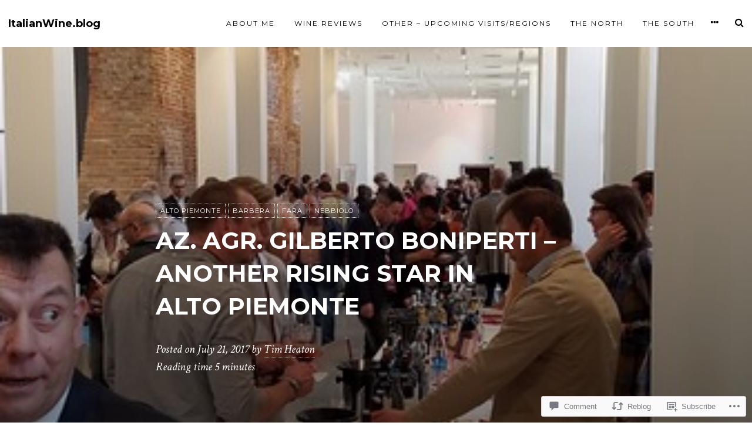

--- FILE ---
content_type: text/html; charset=UTF-8
request_url: https://italianwine.blog/2017/07/21/az-agr-gilberto-boniperti-another-rising-star-in-alto-piemonte/
body_size: 28092
content:
<!DOCTYPE html>
<html lang="en">
<head>
<meta charset="UTF-8">
<meta name="viewport" content="width=device-width, initial-scale=1">
<link rel="profile" href="http://gmpg.org/xfn/11">
<link rel="pingback" href="https://italianwine.blog/xmlrpc.php">

<title>Az. Agr. Gilberto Boniperti &#8211; another rising star in Alto Piemonte &#8211; ItalianWine.blog</title>
<meta name='robots' content='max-image-preview:large' />

<!-- Async WordPress.com Remote Login -->
<script id="wpcom_remote_login_js">
var wpcom_remote_login_extra_auth = '';
function wpcom_remote_login_remove_dom_node_id( element_id ) {
	var dom_node = document.getElementById( element_id );
	if ( dom_node ) { dom_node.parentNode.removeChild( dom_node ); }
}
function wpcom_remote_login_remove_dom_node_classes( class_name ) {
	var dom_nodes = document.querySelectorAll( '.' + class_name );
	for ( var i = 0; i < dom_nodes.length; i++ ) {
		dom_nodes[ i ].parentNode.removeChild( dom_nodes[ i ] );
	}
}
function wpcom_remote_login_final_cleanup() {
	wpcom_remote_login_remove_dom_node_classes( "wpcom_remote_login_msg" );
	wpcom_remote_login_remove_dom_node_id( "wpcom_remote_login_key" );
	wpcom_remote_login_remove_dom_node_id( "wpcom_remote_login_validate" );
	wpcom_remote_login_remove_dom_node_id( "wpcom_remote_login_js" );
	wpcom_remote_login_remove_dom_node_id( "wpcom_request_access_iframe" );
	wpcom_remote_login_remove_dom_node_id( "wpcom_request_access_styles" );
}

// Watch for messages back from the remote login
window.addEventListener( "message", function( e ) {
	if ( e.origin === "https://r-login.wordpress.com" ) {
		var data = {};
		try {
			data = JSON.parse( e.data );
		} catch( e ) {
			wpcom_remote_login_final_cleanup();
			return;
		}

		if ( data.msg === 'LOGIN' ) {
			// Clean up the login check iframe
			wpcom_remote_login_remove_dom_node_id( "wpcom_remote_login_key" );

			var id_regex = new RegExp( /^[0-9]+$/ );
			var token_regex = new RegExp( /^.*|.*|.*$/ );
			if (
				token_regex.test( data.token )
				&& id_regex.test( data.wpcomid )
			) {
				// We have everything we need to ask for a login
				var script = document.createElement( "script" );
				script.setAttribute( "id", "wpcom_remote_login_validate" );
				script.src = '/remote-login.php?wpcom_remote_login=validate'
					+ '&wpcomid=' + data.wpcomid
					+ '&token=' + encodeURIComponent( data.token )
					+ '&host=' + window.location.protocol
					+ '//' + window.location.hostname
					+ '&postid=5834'
					+ '&is_singular=1';
				document.body.appendChild( script );
			}

			return;
		}

		// Safari ITP, not logged in, so redirect
		if ( data.msg === 'LOGIN-REDIRECT' ) {
			window.location = 'https://wordpress.com/log-in?redirect_to=' + window.location.href;
			return;
		}

		// Safari ITP, storage access failed, remove the request
		if ( data.msg === 'LOGIN-REMOVE' ) {
			var css_zap = 'html { -webkit-transition: margin-top 1s; transition: margin-top 1s; } /* 9001 */ html { margin-top: 0 !important; } * html body { margin-top: 0 !important; } @media screen and ( max-width: 782px ) { html { margin-top: 0 !important; } * html body { margin-top: 0 !important; } }';
			var style_zap = document.createElement( 'style' );
			style_zap.type = 'text/css';
			style_zap.appendChild( document.createTextNode( css_zap ) );
			document.body.appendChild( style_zap );

			var e = document.getElementById( 'wpcom_request_access_iframe' );
			e.parentNode.removeChild( e );

			document.cookie = 'wordpress_com_login_access=denied; path=/; max-age=31536000';

			return;
		}

		// Safari ITP
		if ( data.msg === 'REQUEST_ACCESS' ) {
			console.log( 'request access: safari' );

			// Check ITP iframe enable/disable knob
			if ( wpcom_remote_login_extra_auth !== 'safari_itp_iframe' ) {
				return;
			}

			// If we are in a "private window" there is no ITP.
			var private_window = false;
			try {
				var opendb = window.openDatabase( null, null, null, null );
			} catch( e ) {
				private_window = true;
			}

			if ( private_window ) {
				console.log( 'private window' );
				return;
			}

			var iframe = document.createElement( 'iframe' );
			iframe.id = 'wpcom_request_access_iframe';
			iframe.setAttribute( 'scrolling', 'no' );
			iframe.setAttribute( 'sandbox', 'allow-storage-access-by-user-activation allow-scripts allow-same-origin allow-top-navigation-by-user-activation' );
			iframe.src = 'https://r-login.wordpress.com/remote-login.php?wpcom_remote_login=request_access&origin=' + encodeURIComponent( data.origin ) + '&wpcomid=' + encodeURIComponent( data.wpcomid );

			var css = 'html { -webkit-transition: margin-top 1s; transition: margin-top 1s; } /* 9001 */ html { margin-top: 46px !important; } * html body { margin-top: 46px !important; } @media screen and ( max-width: 660px ) { html { margin-top: 71px !important; } * html body { margin-top: 71px !important; } #wpcom_request_access_iframe { display: block; height: 71px !important; } } #wpcom_request_access_iframe { border: 0px; height: 46px; position: fixed; top: 0; left: 0; width: 100%; min-width: 100%; z-index: 99999; background: #23282d; } ';

			var style = document.createElement( 'style' );
			style.type = 'text/css';
			style.id = 'wpcom_request_access_styles';
			style.appendChild( document.createTextNode( css ) );
			document.body.appendChild( style );

			document.body.appendChild( iframe );
		}

		if ( data.msg === 'DONE' ) {
			wpcom_remote_login_final_cleanup();
		}
	}
}, false );

// Inject the remote login iframe after the page has had a chance to load
// more critical resources
window.addEventListener( "DOMContentLoaded", function( e ) {
	var iframe = document.createElement( "iframe" );
	iframe.style.display = "none";
	iframe.setAttribute( "scrolling", "no" );
	iframe.setAttribute( "id", "wpcom_remote_login_key" );
	iframe.src = "https://r-login.wordpress.com/remote-login.php"
		+ "?wpcom_remote_login=key"
		+ "&origin=aHR0cHM6Ly9pdGFsaWFud2luZS5ibG9n"
		+ "&wpcomid=107125937"
		+ "&time=" + Math.floor( Date.now() / 1000 );
	document.body.appendChild( iframe );
}, false );
</script>
<link rel='dns-prefetch' href='//s0.wp.com' />
<link rel='dns-prefetch' href='//widgets.wp.com' />
<link rel='dns-prefetch' href='//wordpress.com' />
<link rel='dns-prefetch' href='//fonts-api.wp.com' />
<link rel="alternate" type="application/rss+xml" title="ItalianWine.blog &raquo; Feed" href="https://italianwine.blog/feed/" />
<link rel="alternate" type="application/rss+xml" title="ItalianWine.blog &raquo; Comments Feed" href="https://italianwine.blog/comments/feed/" />
<link rel="alternate" type="application/rss+xml" title="ItalianWine.blog &raquo; Az. Agr. Gilberto Boniperti &#8211; another rising star in Alto&nbsp;Piemonte Comments Feed" href="https://italianwine.blog/2017/07/21/az-agr-gilberto-boniperti-another-rising-star-in-alto-piemonte/feed/" />
	<script type="text/javascript">
		/* <![CDATA[ */
		function addLoadEvent(func) {
			var oldonload = window.onload;
			if (typeof window.onload != 'function') {
				window.onload = func;
			} else {
				window.onload = function () {
					oldonload();
					func();
				}
			}
		}
		/* ]]> */
	</script>
	<link crossorigin='anonymous' rel='stylesheet' id='all-css-0-1' href='/_static/??-eJxtzEkKgDAQRNELGZs4EDfiWUJsxMzYHby+RARB3BQ8KD6cWZgUGSNDKCL7su2RwCJnbdxjCCnVWYtHggO9ZlxFTsQftYaogf+k3x2+4Vv1voRZqrHvpkHJwV5glDTa&cssminify=yes' type='text/css' media='all' />
<style id='wp-emoji-styles-inline-css'>

	img.wp-smiley, img.emoji {
		display: inline !important;
		border: none !important;
		box-shadow: none !important;
		height: 1em !important;
		width: 1em !important;
		margin: 0 0.07em !important;
		vertical-align: -0.1em !important;
		background: none !important;
		padding: 0 !important;
	}
/*# sourceURL=wp-emoji-styles-inline-css */
</style>
<link crossorigin='anonymous' rel='stylesheet' id='all-css-2-1' href='/wp-content/plugins/gutenberg-core/v22.2.0/build/styles/block-library/style.css?m=1764855221i&cssminify=yes' type='text/css' media='all' />
<style id='wp-block-library-inline-css'>
.has-text-align-justify {
	text-align:justify;
}
.has-text-align-justify{text-align:justify;}

/*# sourceURL=wp-block-library-inline-css */
</style><style id='global-styles-inline-css'>
:root{--wp--preset--aspect-ratio--square: 1;--wp--preset--aspect-ratio--4-3: 4/3;--wp--preset--aspect-ratio--3-4: 3/4;--wp--preset--aspect-ratio--3-2: 3/2;--wp--preset--aspect-ratio--2-3: 2/3;--wp--preset--aspect-ratio--16-9: 16/9;--wp--preset--aspect-ratio--9-16: 9/16;--wp--preset--color--black: #000000;--wp--preset--color--cyan-bluish-gray: #abb8c3;--wp--preset--color--white: #ffffff;--wp--preset--color--pale-pink: #f78da7;--wp--preset--color--vivid-red: #cf2e2e;--wp--preset--color--luminous-vivid-orange: #ff6900;--wp--preset--color--luminous-vivid-amber: #fcb900;--wp--preset--color--light-green-cyan: #7bdcb5;--wp--preset--color--vivid-green-cyan: #00d084;--wp--preset--color--pale-cyan-blue: #8ed1fc;--wp--preset--color--vivid-cyan-blue: #0693e3;--wp--preset--color--vivid-purple: #9b51e0;--wp--preset--gradient--vivid-cyan-blue-to-vivid-purple: linear-gradient(135deg,rgb(6,147,227) 0%,rgb(155,81,224) 100%);--wp--preset--gradient--light-green-cyan-to-vivid-green-cyan: linear-gradient(135deg,rgb(122,220,180) 0%,rgb(0,208,130) 100%);--wp--preset--gradient--luminous-vivid-amber-to-luminous-vivid-orange: linear-gradient(135deg,rgb(252,185,0) 0%,rgb(255,105,0) 100%);--wp--preset--gradient--luminous-vivid-orange-to-vivid-red: linear-gradient(135deg,rgb(255,105,0) 0%,rgb(207,46,46) 100%);--wp--preset--gradient--very-light-gray-to-cyan-bluish-gray: linear-gradient(135deg,rgb(238,238,238) 0%,rgb(169,184,195) 100%);--wp--preset--gradient--cool-to-warm-spectrum: linear-gradient(135deg,rgb(74,234,220) 0%,rgb(151,120,209) 20%,rgb(207,42,186) 40%,rgb(238,44,130) 60%,rgb(251,105,98) 80%,rgb(254,248,76) 100%);--wp--preset--gradient--blush-light-purple: linear-gradient(135deg,rgb(255,206,236) 0%,rgb(152,150,240) 100%);--wp--preset--gradient--blush-bordeaux: linear-gradient(135deg,rgb(254,205,165) 0%,rgb(254,45,45) 50%,rgb(107,0,62) 100%);--wp--preset--gradient--luminous-dusk: linear-gradient(135deg,rgb(255,203,112) 0%,rgb(199,81,192) 50%,rgb(65,88,208) 100%);--wp--preset--gradient--pale-ocean: linear-gradient(135deg,rgb(255,245,203) 0%,rgb(182,227,212) 50%,rgb(51,167,181) 100%);--wp--preset--gradient--electric-grass: linear-gradient(135deg,rgb(202,248,128) 0%,rgb(113,206,126) 100%);--wp--preset--gradient--midnight: linear-gradient(135deg,rgb(2,3,129) 0%,rgb(40,116,252) 100%);--wp--preset--font-size--small: 13px;--wp--preset--font-size--medium: 20px;--wp--preset--font-size--large: 36px;--wp--preset--font-size--x-large: 42px;--wp--preset--font-family--albert-sans: 'Albert Sans', sans-serif;--wp--preset--font-family--alegreya: Alegreya, serif;--wp--preset--font-family--arvo: Arvo, serif;--wp--preset--font-family--bodoni-moda: 'Bodoni Moda', serif;--wp--preset--font-family--bricolage-grotesque: 'Bricolage Grotesque', sans-serif;--wp--preset--font-family--cabin: Cabin, sans-serif;--wp--preset--font-family--chivo: Chivo, sans-serif;--wp--preset--font-family--commissioner: Commissioner, sans-serif;--wp--preset--font-family--cormorant: Cormorant, serif;--wp--preset--font-family--courier-prime: 'Courier Prime', monospace;--wp--preset--font-family--crimson-pro: 'Crimson Pro', serif;--wp--preset--font-family--dm-mono: 'DM Mono', monospace;--wp--preset--font-family--dm-sans: 'DM Sans', sans-serif;--wp--preset--font-family--dm-serif-display: 'DM Serif Display', serif;--wp--preset--font-family--domine: Domine, serif;--wp--preset--font-family--eb-garamond: 'EB Garamond', serif;--wp--preset--font-family--epilogue: Epilogue, sans-serif;--wp--preset--font-family--fahkwang: Fahkwang, sans-serif;--wp--preset--font-family--figtree: Figtree, sans-serif;--wp--preset--font-family--fira-sans: 'Fira Sans', sans-serif;--wp--preset--font-family--fjalla-one: 'Fjalla One', sans-serif;--wp--preset--font-family--fraunces: Fraunces, serif;--wp--preset--font-family--gabarito: Gabarito, system-ui;--wp--preset--font-family--ibm-plex-mono: 'IBM Plex Mono', monospace;--wp--preset--font-family--ibm-plex-sans: 'IBM Plex Sans', sans-serif;--wp--preset--font-family--ibarra-real-nova: 'Ibarra Real Nova', serif;--wp--preset--font-family--instrument-serif: 'Instrument Serif', serif;--wp--preset--font-family--inter: Inter, sans-serif;--wp--preset--font-family--josefin-sans: 'Josefin Sans', sans-serif;--wp--preset--font-family--jost: Jost, sans-serif;--wp--preset--font-family--libre-baskerville: 'Libre Baskerville', serif;--wp--preset--font-family--libre-franklin: 'Libre Franklin', sans-serif;--wp--preset--font-family--literata: Literata, serif;--wp--preset--font-family--lora: Lora, serif;--wp--preset--font-family--merriweather: Merriweather, serif;--wp--preset--font-family--montserrat: Montserrat, sans-serif;--wp--preset--font-family--newsreader: Newsreader, serif;--wp--preset--font-family--noto-sans-mono: 'Noto Sans Mono', sans-serif;--wp--preset--font-family--nunito: Nunito, sans-serif;--wp--preset--font-family--open-sans: 'Open Sans', sans-serif;--wp--preset--font-family--overpass: Overpass, sans-serif;--wp--preset--font-family--pt-serif: 'PT Serif', serif;--wp--preset--font-family--petrona: Petrona, serif;--wp--preset--font-family--piazzolla: Piazzolla, serif;--wp--preset--font-family--playfair-display: 'Playfair Display', serif;--wp--preset--font-family--plus-jakarta-sans: 'Plus Jakarta Sans', sans-serif;--wp--preset--font-family--poppins: Poppins, sans-serif;--wp--preset--font-family--raleway: Raleway, sans-serif;--wp--preset--font-family--roboto: Roboto, sans-serif;--wp--preset--font-family--roboto-slab: 'Roboto Slab', serif;--wp--preset--font-family--rubik: Rubik, sans-serif;--wp--preset--font-family--rufina: Rufina, serif;--wp--preset--font-family--sora: Sora, sans-serif;--wp--preset--font-family--source-sans-3: 'Source Sans 3', sans-serif;--wp--preset--font-family--source-serif-4: 'Source Serif 4', serif;--wp--preset--font-family--space-mono: 'Space Mono', monospace;--wp--preset--font-family--syne: Syne, sans-serif;--wp--preset--font-family--texturina: Texturina, serif;--wp--preset--font-family--urbanist: Urbanist, sans-serif;--wp--preset--font-family--work-sans: 'Work Sans', sans-serif;--wp--preset--spacing--20: 0.44rem;--wp--preset--spacing--30: 0.67rem;--wp--preset--spacing--40: 1rem;--wp--preset--spacing--50: 1.5rem;--wp--preset--spacing--60: 2.25rem;--wp--preset--spacing--70: 3.38rem;--wp--preset--spacing--80: 5.06rem;--wp--preset--shadow--natural: 6px 6px 9px rgba(0, 0, 0, 0.2);--wp--preset--shadow--deep: 12px 12px 50px rgba(0, 0, 0, 0.4);--wp--preset--shadow--sharp: 6px 6px 0px rgba(0, 0, 0, 0.2);--wp--preset--shadow--outlined: 6px 6px 0px -3px rgb(255, 255, 255), 6px 6px rgb(0, 0, 0);--wp--preset--shadow--crisp: 6px 6px 0px rgb(0, 0, 0);}:where(.is-layout-flex){gap: 0.5em;}:where(.is-layout-grid){gap: 0.5em;}body .is-layout-flex{display: flex;}.is-layout-flex{flex-wrap: wrap;align-items: center;}.is-layout-flex > :is(*, div){margin: 0;}body .is-layout-grid{display: grid;}.is-layout-grid > :is(*, div){margin: 0;}:where(.wp-block-columns.is-layout-flex){gap: 2em;}:where(.wp-block-columns.is-layout-grid){gap: 2em;}:where(.wp-block-post-template.is-layout-flex){gap: 1.25em;}:where(.wp-block-post-template.is-layout-grid){gap: 1.25em;}.has-black-color{color: var(--wp--preset--color--black) !important;}.has-cyan-bluish-gray-color{color: var(--wp--preset--color--cyan-bluish-gray) !important;}.has-white-color{color: var(--wp--preset--color--white) !important;}.has-pale-pink-color{color: var(--wp--preset--color--pale-pink) !important;}.has-vivid-red-color{color: var(--wp--preset--color--vivid-red) !important;}.has-luminous-vivid-orange-color{color: var(--wp--preset--color--luminous-vivid-orange) !important;}.has-luminous-vivid-amber-color{color: var(--wp--preset--color--luminous-vivid-amber) !important;}.has-light-green-cyan-color{color: var(--wp--preset--color--light-green-cyan) !important;}.has-vivid-green-cyan-color{color: var(--wp--preset--color--vivid-green-cyan) !important;}.has-pale-cyan-blue-color{color: var(--wp--preset--color--pale-cyan-blue) !important;}.has-vivid-cyan-blue-color{color: var(--wp--preset--color--vivid-cyan-blue) !important;}.has-vivid-purple-color{color: var(--wp--preset--color--vivid-purple) !important;}.has-black-background-color{background-color: var(--wp--preset--color--black) !important;}.has-cyan-bluish-gray-background-color{background-color: var(--wp--preset--color--cyan-bluish-gray) !important;}.has-white-background-color{background-color: var(--wp--preset--color--white) !important;}.has-pale-pink-background-color{background-color: var(--wp--preset--color--pale-pink) !important;}.has-vivid-red-background-color{background-color: var(--wp--preset--color--vivid-red) !important;}.has-luminous-vivid-orange-background-color{background-color: var(--wp--preset--color--luminous-vivid-orange) !important;}.has-luminous-vivid-amber-background-color{background-color: var(--wp--preset--color--luminous-vivid-amber) !important;}.has-light-green-cyan-background-color{background-color: var(--wp--preset--color--light-green-cyan) !important;}.has-vivid-green-cyan-background-color{background-color: var(--wp--preset--color--vivid-green-cyan) !important;}.has-pale-cyan-blue-background-color{background-color: var(--wp--preset--color--pale-cyan-blue) !important;}.has-vivid-cyan-blue-background-color{background-color: var(--wp--preset--color--vivid-cyan-blue) !important;}.has-vivid-purple-background-color{background-color: var(--wp--preset--color--vivid-purple) !important;}.has-black-border-color{border-color: var(--wp--preset--color--black) !important;}.has-cyan-bluish-gray-border-color{border-color: var(--wp--preset--color--cyan-bluish-gray) !important;}.has-white-border-color{border-color: var(--wp--preset--color--white) !important;}.has-pale-pink-border-color{border-color: var(--wp--preset--color--pale-pink) !important;}.has-vivid-red-border-color{border-color: var(--wp--preset--color--vivid-red) !important;}.has-luminous-vivid-orange-border-color{border-color: var(--wp--preset--color--luminous-vivid-orange) !important;}.has-luminous-vivid-amber-border-color{border-color: var(--wp--preset--color--luminous-vivid-amber) !important;}.has-light-green-cyan-border-color{border-color: var(--wp--preset--color--light-green-cyan) !important;}.has-vivid-green-cyan-border-color{border-color: var(--wp--preset--color--vivid-green-cyan) !important;}.has-pale-cyan-blue-border-color{border-color: var(--wp--preset--color--pale-cyan-blue) !important;}.has-vivid-cyan-blue-border-color{border-color: var(--wp--preset--color--vivid-cyan-blue) !important;}.has-vivid-purple-border-color{border-color: var(--wp--preset--color--vivid-purple) !important;}.has-vivid-cyan-blue-to-vivid-purple-gradient-background{background: var(--wp--preset--gradient--vivid-cyan-blue-to-vivid-purple) !important;}.has-light-green-cyan-to-vivid-green-cyan-gradient-background{background: var(--wp--preset--gradient--light-green-cyan-to-vivid-green-cyan) !important;}.has-luminous-vivid-amber-to-luminous-vivid-orange-gradient-background{background: var(--wp--preset--gradient--luminous-vivid-amber-to-luminous-vivid-orange) !important;}.has-luminous-vivid-orange-to-vivid-red-gradient-background{background: var(--wp--preset--gradient--luminous-vivid-orange-to-vivid-red) !important;}.has-very-light-gray-to-cyan-bluish-gray-gradient-background{background: var(--wp--preset--gradient--very-light-gray-to-cyan-bluish-gray) !important;}.has-cool-to-warm-spectrum-gradient-background{background: var(--wp--preset--gradient--cool-to-warm-spectrum) !important;}.has-blush-light-purple-gradient-background{background: var(--wp--preset--gradient--blush-light-purple) !important;}.has-blush-bordeaux-gradient-background{background: var(--wp--preset--gradient--blush-bordeaux) !important;}.has-luminous-dusk-gradient-background{background: var(--wp--preset--gradient--luminous-dusk) !important;}.has-pale-ocean-gradient-background{background: var(--wp--preset--gradient--pale-ocean) !important;}.has-electric-grass-gradient-background{background: var(--wp--preset--gradient--electric-grass) !important;}.has-midnight-gradient-background{background: var(--wp--preset--gradient--midnight) !important;}.has-small-font-size{font-size: var(--wp--preset--font-size--small) !important;}.has-medium-font-size{font-size: var(--wp--preset--font-size--medium) !important;}.has-large-font-size{font-size: var(--wp--preset--font-size--large) !important;}.has-x-large-font-size{font-size: var(--wp--preset--font-size--x-large) !important;}.has-albert-sans-font-family{font-family: var(--wp--preset--font-family--albert-sans) !important;}.has-alegreya-font-family{font-family: var(--wp--preset--font-family--alegreya) !important;}.has-arvo-font-family{font-family: var(--wp--preset--font-family--arvo) !important;}.has-bodoni-moda-font-family{font-family: var(--wp--preset--font-family--bodoni-moda) !important;}.has-bricolage-grotesque-font-family{font-family: var(--wp--preset--font-family--bricolage-grotesque) !important;}.has-cabin-font-family{font-family: var(--wp--preset--font-family--cabin) !important;}.has-chivo-font-family{font-family: var(--wp--preset--font-family--chivo) !important;}.has-commissioner-font-family{font-family: var(--wp--preset--font-family--commissioner) !important;}.has-cormorant-font-family{font-family: var(--wp--preset--font-family--cormorant) !important;}.has-courier-prime-font-family{font-family: var(--wp--preset--font-family--courier-prime) !important;}.has-crimson-pro-font-family{font-family: var(--wp--preset--font-family--crimson-pro) !important;}.has-dm-mono-font-family{font-family: var(--wp--preset--font-family--dm-mono) !important;}.has-dm-sans-font-family{font-family: var(--wp--preset--font-family--dm-sans) !important;}.has-dm-serif-display-font-family{font-family: var(--wp--preset--font-family--dm-serif-display) !important;}.has-domine-font-family{font-family: var(--wp--preset--font-family--domine) !important;}.has-eb-garamond-font-family{font-family: var(--wp--preset--font-family--eb-garamond) !important;}.has-epilogue-font-family{font-family: var(--wp--preset--font-family--epilogue) !important;}.has-fahkwang-font-family{font-family: var(--wp--preset--font-family--fahkwang) !important;}.has-figtree-font-family{font-family: var(--wp--preset--font-family--figtree) !important;}.has-fira-sans-font-family{font-family: var(--wp--preset--font-family--fira-sans) !important;}.has-fjalla-one-font-family{font-family: var(--wp--preset--font-family--fjalla-one) !important;}.has-fraunces-font-family{font-family: var(--wp--preset--font-family--fraunces) !important;}.has-gabarito-font-family{font-family: var(--wp--preset--font-family--gabarito) !important;}.has-ibm-plex-mono-font-family{font-family: var(--wp--preset--font-family--ibm-plex-mono) !important;}.has-ibm-plex-sans-font-family{font-family: var(--wp--preset--font-family--ibm-plex-sans) !important;}.has-ibarra-real-nova-font-family{font-family: var(--wp--preset--font-family--ibarra-real-nova) !important;}.has-instrument-serif-font-family{font-family: var(--wp--preset--font-family--instrument-serif) !important;}.has-inter-font-family{font-family: var(--wp--preset--font-family--inter) !important;}.has-josefin-sans-font-family{font-family: var(--wp--preset--font-family--josefin-sans) !important;}.has-jost-font-family{font-family: var(--wp--preset--font-family--jost) !important;}.has-libre-baskerville-font-family{font-family: var(--wp--preset--font-family--libre-baskerville) !important;}.has-libre-franklin-font-family{font-family: var(--wp--preset--font-family--libre-franklin) !important;}.has-literata-font-family{font-family: var(--wp--preset--font-family--literata) !important;}.has-lora-font-family{font-family: var(--wp--preset--font-family--lora) !important;}.has-merriweather-font-family{font-family: var(--wp--preset--font-family--merriweather) !important;}.has-montserrat-font-family{font-family: var(--wp--preset--font-family--montserrat) !important;}.has-newsreader-font-family{font-family: var(--wp--preset--font-family--newsreader) !important;}.has-noto-sans-mono-font-family{font-family: var(--wp--preset--font-family--noto-sans-mono) !important;}.has-nunito-font-family{font-family: var(--wp--preset--font-family--nunito) !important;}.has-open-sans-font-family{font-family: var(--wp--preset--font-family--open-sans) !important;}.has-overpass-font-family{font-family: var(--wp--preset--font-family--overpass) !important;}.has-pt-serif-font-family{font-family: var(--wp--preset--font-family--pt-serif) !important;}.has-petrona-font-family{font-family: var(--wp--preset--font-family--petrona) !important;}.has-piazzolla-font-family{font-family: var(--wp--preset--font-family--piazzolla) !important;}.has-playfair-display-font-family{font-family: var(--wp--preset--font-family--playfair-display) !important;}.has-plus-jakarta-sans-font-family{font-family: var(--wp--preset--font-family--plus-jakarta-sans) !important;}.has-poppins-font-family{font-family: var(--wp--preset--font-family--poppins) !important;}.has-raleway-font-family{font-family: var(--wp--preset--font-family--raleway) !important;}.has-roboto-font-family{font-family: var(--wp--preset--font-family--roboto) !important;}.has-roboto-slab-font-family{font-family: var(--wp--preset--font-family--roboto-slab) !important;}.has-rubik-font-family{font-family: var(--wp--preset--font-family--rubik) !important;}.has-rufina-font-family{font-family: var(--wp--preset--font-family--rufina) !important;}.has-sora-font-family{font-family: var(--wp--preset--font-family--sora) !important;}.has-source-sans-3-font-family{font-family: var(--wp--preset--font-family--source-sans-3) !important;}.has-source-serif-4-font-family{font-family: var(--wp--preset--font-family--source-serif-4) !important;}.has-space-mono-font-family{font-family: var(--wp--preset--font-family--space-mono) !important;}.has-syne-font-family{font-family: var(--wp--preset--font-family--syne) !important;}.has-texturina-font-family{font-family: var(--wp--preset--font-family--texturina) !important;}.has-urbanist-font-family{font-family: var(--wp--preset--font-family--urbanist) !important;}.has-work-sans-font-family{font-family: var(--wp--preset--font-family--work-sans) !important;}
/*# sourceURL=global-styles-inline-css */
</style>

<style id='classic-theme-styles-inline-css'>
/*! This file is auto-generated */
.wp-block-button__link{color:#fff;background-color:#32373c;border-radius:9999px;box-shadow:none;text-decoration:none;padding:calc(.667em + 2px) calc(1.333em + 2px);font-size:1.125em}.wp-block-file__button{background:#32373c;color:#fff;text-decoration:none}
/*# sourceURL=/wp-includes/css/classic-themes.min.css */
</style>
<link crossorigin='anonymous' rel='stylesheet' id='all-css-4-1' href='/_static/??-eJx9jskOwjAMRH+IYPblgPgUlMWClDqJYqf9fVxVXABxseSZefbAWIzPSTAJUDOlb/eYGHyuqDoVK6AJwhAt9kgaW3rmBfzGxqKMca5UZDY6KTYy8lCQ/3EdSrH+aVSaT8wGUM7pbd4GTCFXsE0yWZHovzDg6sG12AcYsDp9reLUmT/3qcyVLuvj4bRd7fbnTfcCmvdj7g==&cssminify=yes' type='text/css' media='all' />
<link rel='stylesheet' id='verbum-gutenberg-css-css' href='https://widgets.wp.com/verbum-block-editor/block-editor.css?ver=1738686361' media='all' />
<link crossorigin='anonymous' rel='stylesheet' id='all-css-6-1' href='/_static/??/wp-content/mu-plugins/comment-likes/css/comment-likes.css,/i/noticons/noticons.css?m=1436783281j&cssminify=yes' type='text/css' media='all' />
<link rel='stylesheet' id='silvio-webfont-css' href='//fonts-api.wp.com/css?family=Montserrat%3A400%2C700%7CCrimson+Text%3A400%2C400italic%2C700%2C700italic&#038;subset=latin%2Clatin-ext' media='all' />
<link crossorigin='anonymous' rel='stylesheet' id='all-css-8-1' href='/wp-content/themes/premium/silvio/style.css?m=1583272453i&cssminify=yes' type='text/css' media='all' />
<link rel='stylesheet' id='silvio-iconfont-css' href='https://s0.wp.com/wp-content/themes/premium/silvio/css/font-awesome.css?m=1436287483i&amp;ver=6.9-RC2-61304' media='all' />
<link crossorigin='anonymous' rel='stylesheet' id='all-css-10-1' href='/_static/??-eJzTLy/QTc7PK0nNK9HPLdUtyClNz8wr1i9KTcrJTwcy0/WTi5G5ekCujj52Temp+bo5+cmJJZn5eSgc3bScxMwikFb7XFtDE1NLExMLc0OTLACohS2q&cssminify=yes' type='text/css' media='all' />
<link crossorigin='anonymous' rel='stylesheet' id='print-css-11-1' href='/wp-content/mu-plugins/global-print/global-print.css?m=1465851035i&cssminify=yes' type='text/css' media='print' />
<style id='jetpack-global-styles-frontend-style-inline-css'>
:root { --font-headings: unset; --font-base: unset; --font-headings-default: -apple-system,BlinkMacSystemFont,"Segoe UI",Roboto,Oxygen-Sans,Ubuntu,Cantarell,"Helvetica Neue",sans-serif; --font-base-default: -apple-system,BlinkMacSystemFont,"Segoe UI",Roboto,Oxygen-Sans,Ubuntu,Cantarell,"Helvetica Neue",sans-serif;}
/*# sourceURL=jetpack-global-styles-frontend-style-inline-css */
</style>
<link crossorigin='anonymous' rel='stylesheet' id='all-css-14-1' href='/_static/??-eJyNjcEKwjAQRH/IuFRT6kX8FNkmS5K6yQY3Qfx7bfEiXrwM82B4A49qnJRGpUHupnIPqSgs1Cq624chi6zhO5OCRryTR++fW00l7J3qDv43XVNxoOISsmEJol/wY2uR8vs3WggsM/I6uOTzMI3Hw8lOg11eUT1JKA==&cssminify=yes' type='text/css' media='all' />
<script type="text/javascript" id="jetpack_related-posts-js-extra">
/* <![CDATA[ */
var related_posts_js_options = {"post_heading":"h4"};
//# sourceURL=jetpack_related-posts-js-extra
/* ]]> */
</script>
<script type="text/javascript" id="wpcom-actionbar-placeholder-js-extra">
/* <![CDATA[ */
var actionbardata = {"siteID":"107125937","postID":"5834","siteURL":"https://italianwine.blog","xhrURL":"https://italianwine.blog/wp-admin/admin-ajax.php","nonce":"82a9033793","isLoggedIn":"","statusMessage":"","subsEmailDefault":"instantly","proxyScriptUrl":"https://s0.wp.com/wp-content/js/wpcom-proxy-request.js?m=1513050504i&amp;ver=20211021","shortlink":"https://wp.me/p7fulH-1w6","i18n":{"followedText":"New posts from this site will now appear in your \u003Ca href=\"https://wordpress.com/reader\"\u003EReader\u003C/a\u003E","foldBar":"Collapse this bar","unfoldBar":"Expand this bar","shortLinkCopied":"Shortlink copied to clipboard."}};
//# sourceURL=wpcom-actionbar-placeholder-js-extra
/* ]]> */
</script>
<script type="text/javascript" id="jetpack-mu-wpcom-settings-js-before">
/* <![CDATA[ */
var JETPACK_MU_WPCOM_SETTINGS = {"assetsUrl":"https://s0.wp.com/wp-content/mu-plugins/jetpack-mu-wpcom-plugin/moon/jetpack_vendor/automattic/jetpack-mu-wpcom/src/build/"};
//# sourceURL=jetpack-mu-wpcom-settings-js-before
/* ]]> */
</script>
<script crossorigin='anonymous' type='text/javascript'  src='/_static/??-eJx1jcEOwiAQRH/I7dYm6Mn4KabCpgFhQVhS+/digkk9eJpM5uUNrgl0ZCEWDBWSr4vlgo4kzfrRO4YYGW+WNd6r9QYz+VnIQIpFym8bguXBlQPuxK4xXiDl+Nq+W5P5aqh8RveslLcee8FfCIJdcjvt8DVcjmelxvE0Tcq9AV2gTlk='></script>
<script type="text/javascript" id="rlt-proxy-js-after">
/* <![CDATA[ */
	rltInitialize( {"token":null,"iframeOrigins":["https:\/\/widgets.wp.com"]} );
//# sourceURL=rlt-proxy-js-after
/* ]]> */
</script>
<link rel="EditURI" type="application/rsd+xml" title="RSD" href="https://thewinepundit.wordpress.com/xmlrpc.php?rsd" />
<meta name="generator" content="WordPress.com" />
<link rel="canonical" href="https://italianwine.blog/2017/07/21/az-agr-gilberto-boniperti-another-rising-star-in-alto-piemonte/" />
<link rel='shortlink' href='https://wp.me/p7fulH-1w6' />
<link rel="alternate" type="application/json+oembed" href="https://public-api.wordpress.com/oembed/?format=json&amp;url=https%3A%2F%2Fitalianwine.blog%2F2017%2F07%2F21%2Faz-agr-gilberto-boniperti-another-rising-star-in-alto-piemonte%2F&amp;for=wpcom-auto-discovery" /><link rel="alternate" type="application/xml+oembed" href="https://public-api.wordpress.com/oembed/?format=xml&amp;url=https%3A%2F%2Fitalianwine.blog%2F2017%2F07%2F21%2Faz-agr-gilberto-boniperti-another-rising-star-in-alto-piemonte%2F&amp;for=wpcom-auto-discovery" />
<!-- Jetpack Open Graph Tags -->
<meta property="og:type" content="article" />
<meta property="og:title" content="Az. Agr. Gilberto Boniperti &#8211; another rising star in Alto Piemonte" />
<meta property="og:url" content="https://italianwine.blog/2017/07/21/az-agr-gilberto-boniperti-another-rising-star-in-alto-piemonte/" />
<meta property="og:description" content="This is a really small winery, but they&#8217;re producing some big results. I have to ask myself, is the quality so good because there&#8217;s just 3Ha to farm (i.e. because it&#8217;s possible to…" />
<meta property="article:published_time" content="2017-07-21T21:05:24+00:00" />
<meta property="article:modified_time" content="2017-07-21T21:05:24+00:00" />
<meta property="og:site_name" content="ItalianWine.blog" />
<meta property="og:image" content="https://italianwine.blog/wp-content/uploads/2017/07/i-dhskr6j-m.jpg" />
<meta property="og:image:width" content="338" />
<meta property="og:image:height" content="450" />
<meta property="og:image:alt" content="" />
<meta property="og:locale" content="en_US" />
<meta property="article:publisher" content="https://www.facebook.com/WordPresscom" />
<meta name="twitter:creator" content="@TheWinePundit" />
<meta name="twitter:site" content="@TheWinePundit" />
<meta name="twitter:text:title" content="Az. Agr. Gilberto Boniperti &#8211; another rising star in Alto&nbsp;Piemonte" />
<meta name="twitter:image" content="https://italianwine.blog/wp-content/uploads/2017/07/i-dhskr6j-m.jpg?w=640" />
<meta name="twitter:card" content="summary_large_image" />

<!-- End Jetpack Open Graph Tags -->
<link rel="search" type="application/opensearchdescription+xml" href="https://italianwine.blog/osd.xml" title="ItalianWine.blog" />
<link rel="search" type="application/opensearchdescription+xml" href="https://s1.wp.com/opensearch.xml" title="WordPress.com" />
<style type="text/css">.recentcomments a{display:inline !important;padding:0 !important;margin:0 !important;}</style>		<style type="text/css">
			.recentcomments a {
				display: inline !important;
				padding: 0 !important;
				margin: 0 !important;
			}

			table.recentcommentsavatartop img.avatar, table.recentcommentsavatarend img.avatar {
				border: 0px;
				margin: 0;
			}

			table.recentcommentsavatartop a, table.recentcommentsavatarend a {
				border: 0px !important;
				background-color: transparent !important;
			}

			td.recentcommentsavatarend, td.recentcommentsavatartop {
				padding: 0px 0px 1px 0px;
				margin: 0px;
			}

			td.recentcommentstextend {
				border: none !important;
				padding: 0px 0px 2px 10px;
			}

			.rtl td.recentcommentstextend {
				padding: 0px 10px 2px 0px;
			}

			td.recentcommentstexttop {
				border: none;
				padding: 0px 0px 0px 10px;
			}

			.rtl td.recentcommentstexttop {
				padding: 0px 10px 0px 0px;
			}
		</style>
		<meta name="description" content="This is a really small winery, but they&#039;re producing some big results. I have to ask myself, is the quality so good because there&#039;s just 3Ha to farm (i.e. because it&#039;s possible to give greater attention to the vines/land than if there were, say 20Ha), or, what might be possible if there were 6Ha, and&hellip;" />
	<style type="text/css">
			.image-header {
			background-image: url("https://italianwine.blog/wp-content/uploads/2025/11/cropped-img20251027081349-3.jpg");
			margin-bottom: 0px;
			min-height: 200px;
		}
		@media (min-width: 768px) {
			.image-header {
				padding: 100px 0px;
				margin-bottom: 0px;
				min-height: 325px;
			}
		}
			.site-title,
		.site-title a,
		.site-description,
		.image-header ul.menu-social li a {
			color: #ffffff;
		}
		.site-description:before {
			border-top: 1px dotted #ffffff;
			border-bottom: 1px dotted #ffffff;
		}
		</style>
	<link rel="icon" href="https://italianwine.blog/wp-content/uploads/2017/02/cropped-le20boncie20and20lisini20e20montalcino-12-m.jpg?w=32" sizes="32x32" />
<link rel="icon" href="https://italianwine.blog/wp-content/uploads/2017/02/cropped-le20boncie20and20lisini20e20montalcino-12-m.jpg?w=192" sizes="192x192" />
<link rel="apple-touch-icon" href="https://italianwine.blog/wp-content/uploads/2017/02/cropped-le20boncie20and20lisini20e20montalcino-12-m.jpg?w=180" />
<meta name="msapplication-TileImage" content="https://italianwine.blog/wp-content/uploads/2017/02/cropped-le20boncie20and20lisini20e20montalcino-12-m.jpg?w=270" />
<link crossorigin='anonymous' rel='stylesheet' id='all-css-0-3' href='/_static/??-eJyNjMEKgzAQBX9Ifdha9CJ+StF1KdFkN7gJ+X0RbM89zjAMSqxJJbEkhFxHnz9ODBunONN+M4Kq4O2EsHil3WDFRT4aMqvw/yHomj0baD40G/tf9BXXcApj27+ej6Hr2247ASkBO20=&cssminify=yes' type='text/css' media='all' />
</head>

<body class="wp-singular post-template-default single single-post postid-5834 single-format-standard wp-custom-logo wp-theme-premiumsilvio customizer-styles-applied jetpack-reblog-enabled has-site-logo">
	<div id="page" class="hfeed site">
		<header id="masthead" class="site-header" role="banner">
			<div id="navbar" class="navbar">
				<div class="silvio-menu-container">
					<div class='silvio-name'>
						<h1 class="site-title-name"><a href="https://italianwine.blog/" rel="home">ItalianWine.blog</a></h1>
					</div><!-- .silvio-logo -->
										<div class="menu-search"><i class="fa fa-search"></i></div>
										<div class="menu-sidebar"><i class="fa fa-ellipsis-h"></i></div>
										<div class="menu-toggle"><i class="fa fa-bars"></i></div>
					<nav id="site-navigation" class="navigation main-navigation" role="navigation">
						<div class="menu-menu-1-container"><ul id="menu-menu-1" class="nav-menu"><li id="menu-item-1161" class="menu-item menu-item-type-post_type menu-item-object-page menu-item-has-children menu-item-1161"><a href="https://italianwine.blog/about/">About Me</a>
<ul class="sub-menu">
	<li id="menu-item-7212" class="menu-item menu-item-type-post_type menu-item-object-page menu-item-7212"><a href="https://italianwine.blog/thank-you-for-your-support/">Thank you for your support</a></li>
</ul>
</li>
<li id="menu-item-1170" class="menu-item menu-item-type-post_type menu-item-object-page menu-item-has-children menu-item-1170"><a href="https://italianwine.blog/?page_id=4349">Wine Reviews</a>
<ul class="sub-menu">
	<li id="menu-item-4289" class="menu-item menu-item-type-post_type menu-item-object-page menu-item-4289"><a href="https://italianwine.blog/previously-released-3-years-old-or-more/">Newly Released AND Very Highly Recommended</a></li>
	<li id="menu-item-4723" class="menu-item menu-item-type-post_type menu-item-object-page menu-item-4723"><a href="https://italianwine.blog/new-and-pre-release-wines-worth-noting/">Highly recommended (HR) New(-er) &amp; pre-release wines</a></li>
	<li id="menu-item-4288" class="menu-item menu-item-type-post_type menu-item-object-page menu-item-has-children menu-item-4288"><a href="https://italianwine.blog/current-release-wines-1-2-years-old/">My wine reviews &#8211; link</a>
	<ul class="sub-menu">
		<li id="menu-item-4290" class="menu-item menu-item-type-post_type menu-item-object-page menu-item-4290"><a href="https://italianwine.blog/wine-review-philosophy/">Wine Review Philosophy</a></li>
		<li id="menu-item-4410" class="menu-item menu-item-type-post_type menu-item-object-page menu-item-4410"><a href="https://italianwine.blog/wine-reviews/methodology/">Methodology</a></li>
	</ul>
</li>
</ul>
</li>
<li id="menu-item-1162" class="menu-item menu-item-type-post_type menu-item-object-page menu-item-has-children menu-item-1162"><a href="https://italianwine.blog/other/">Other &#8211; upcoming visits/regions</a>
<ul class="sub-menu">
	<li id="menu-item-1287" class="menu-item menu-item-type-post_type menu-item-object-page menu-item-1287"><a href="https://italianwine.blog/sample-policy/">Sample policy</a></li>
	<li id="menu-item-1354" class="menu-item menu-item-type-post_type menu-item-object-page menu-item-1354"><a href="https://italianwine.blog/support/">Travel related (i.e. noteworthy recommendations)</a></li>
	<li id="menu-item-1327" class="menu-item menu-item-type-post_type menu-item-object-page menu-item-1327"><a href="https://italianwine.blog/inspiration-and-motivation/">Inspiration/Motivation</a></li>
</ul>
</li>
<li id="menu-item-1163" class="menu-item menu-item-type-post_type menu-item-object-page menu-item-has-children menu-item-1163"><a href="https://italianwine.blog/piemonte/">The North</a>
<ul class="sub-menu">
	<li id="menu-item-1176" class="menu-item menu-item-type-post_type menu-item-object-page menu-item-1176"><a href="https://italianwine.blog/tuscany/">Tuscany</a></li>
	<li id="menu-item-1179" class="menu-item menu-item-type-post_type menu-item-object-page menu-item-1179"><a href="https://italianwine.blog/trentinolombardyaosta/">Trento/Lombardy/Aosta</a></li>
	<li id="menu-item-1177" class="menu-item menu-item-type-post_type menu-item-object-page menu-item-1177"><a href="https://italianwine.blog/piemonte/">Piemonte</a></li>
	<li id="menu-item-1178" class="menu-item menu-item-type-post_type menu-item-object-page menu-item-1178"><a href="https://italianwine.blog/veneto/">Veneto</a></li>
	<li id="menu-item-1194" class="menu-item menu-item-type-post_type menu-item-object-page menu-item-1194"><a href="https://italianwine.blog/umbria-emilia-romagna/">Umbria &amp; Emilia-Romagna</a></li>
</ul>
</li>
<li id="menu-item-1164" class="menu-item menu-item-type-post_type menu-item-object-page menu-item-has-children menu-item-1164"><a href="https://italianwine.blog/sicily/">The South</a>
<ul class="sub-menu">
	<li id="menu-item-1180" class="menu-item menu-item-type-post_type menu-item-object-page menu-item-1180"><a href="https://italianwine.blog/sicily/">Sicily</a></li>
	<li id="menu-item-1181" class="menu-item menu-item-type-post_type menu-item-object-page menu-item-1181"><a href="https://italianwine.blog/campania/">Campania</a></li>
	<li id="menu-item-1182" class="menu-item menu-item-type-post_type menu-item-object-page menu-item-1182"><a href="https://italianwine.blog/puglia-basilicata/">Puglia &amp; Basilicata</a></li>
</ul>
</li>
</ul></div>					</nav><!-- #site-navigation -->
				</div><!-- .container -->
			</div><!-- #navbar -->
		</header><!-- #masthead -->

		

<section id="content" class="site-content">
	<div id="primary" class="content-area">
		<main id="main" class="site-main" role="main">

					
						
<article id="post-5834" class="post-5834 post type-post status-publish format-standard has-post-thumbnail hentry category-alto-piemonte category-barbera category-fara category-nebbiolo tag-alto-piemonte tag-barengo tag-cristiano-garella tag-gilberto-boniperti tag-italian-wine-blog tag-nebbiolo tag-vespolina silvio-hentry">
	<section class="silvio-single-bg silvio-single-bg-image" style="background-image: url(https://italianwine.blog/wp-content/uploads/2017/07/i-dhskr6j-m.jpg)">
		<div class="container">
			<div class="row">
				<div class="col-xs-12 col-sm-10 col-sm-offset-1 col-md-8 col-md-offset-2 textcenter-xs">
					<header class="entry-header">
						<div class="entry-meta textcenter-xs textleft-sm"><span class="categories-links-index"><a href="https://italianwine.blog/category/alto-piemonte/" rel="category tag">Alto Piemonte</a> <a href="https://italianwine.blog/category/barbera/" rel="category tag">Barbera</a> <a href="https://italianwine.blog/category/fara/" rel="category tag">Fara</a> <a href="https://italianwine.blog/category/nebbiolo/" rel="category tag">Nebbiolo</a></span></div><!-- .entry-meta -->
						<h1 class="entry-title textcenter-xs textleft-sm">Az. Agr. Gilberto Boniperti &#8211; another rising star in Alto&nbsp;Piemonte</h1>						<div class="more-entry-meta textcenter-xs textleft-sm">
							<div class="entry-meta"><span class="posted-on">Posted on <span class="date"><time class="entry-date published updated" datetime="2017-07-21T17:05:24-04:00">July 21, 2017</time></span></span><span class="byline"> by <span class="author vcard"><a class="url fn n" href="https://italianwine.blog/author/italianwineadventures/">Tim Heaton</a></span></span></div>
							<div class="entry-meta"><span class="reading-time">Reading time <span class="estimated-time">5 minutes</span></span></div>
						</div>
					</header><!-- .entry-header -->
				</div><!-- .col-xs-10 -->
			</div><!-- .row -->
		</div><!-- .container -->
		<div class="overlay"></div>
	</section>
	<div class="container">
		<div class="row">
			<div class="col-xs-12 col-sm-10 col-sm-offset-1 col-md-8 col-md-offset-2">
				<div class="entry-content">
					<p>This is a really small winery, but they&#8217;re producing some big results. I have to ask myself, is the quality so good because there&#8217;s just 3Ha to farm (i.e. because it&#8217;s possible to give greater attention to the vines/land than if there were, say 20Ha), or, what might be possible if there were 6Ha, and the (additional) vines were capable of even more complexity? By that logic, I wonder what my experience would have been like if I&#8217;d sat down with each of these wines, able to take my time and enjoy them with a meal, too?</p>
<p>Either way, what this producer is doing today is worth taking note of, the wines well worth seeking out; as with many in the area, the price is far below the quality delivered.</p>
<p>If I recall correctly, Cristian Garella is consulting winemaker here; some good, additional, information can be found <a href="http://www.bonipertivignaioli.com/ita/index.php">HERE, on the company website.</a></p>
<p>Ageing (after 3 weeks of maceration in steel tanks) for some of the wines, will be in a combination of used Allier barrique and 21hl oval casks. These vines, this land has a really good voice if the releases I tasted today are a good representative of this producer&#8217;s potential (i.e. it&#8217;s my first time tasting any of the Boniperti wines, iirc).</p>
<p>The 3Ha today are planted to Nebbiolo, Vespolina, and Barbera. Thankfully, a rosato is also produced; it&#8217;s delicious, fresh and I want some right now.</p>
<p><img data-attachment-id="5842" data-permalink="https://italianwine.blog/2017/07/21/az-agr-gilberto-boniperti-another-rising-star-in-alto-piemonte/i-swzqh5n-m/" data-orig-file="https://italianwine.blog/wp-content/uploads/2017/07/i-swzqh5n-m.jpg" data-orig-size="338,450" data-comments-opened="1" data-image-meta="{&quot;aperture&quot;:&quot;0&quot;,&quot;credit&quot;:&quot;&quot;,&quot;camera&quot;:&quot;SM-G935V&quot;,&quot;caption&quot;:&quot;&quot;,&quot;created_timestamp&quot;:&quot;1491048971&quot;,&quot;copyright&quot;:&quot;&quot;,&quot;focal_length&quot;:&quot;4.2&quot;,&quot;iso&quot;:&quot;80&quot;,&quot;shutter_speed&quot;:&quot;0.0083333333333333&quot;,&quot;title&quot;:&quot;&quot;,&quot;orientation&quot;:&quot;0&quot;}" data-image-title="i-swzqh5n-m" data-image-description="" data-image-caption="" data-medium-file="https://italianwine.blog/wp-content/uploads/2017/07/i-swzqh5n-m.jpg?w=225" data-large-file="https://italianwine.blog/wp-content/uploads/2017/07/i-swzqh5n-m.jpg?w=338" class="alignnone size-full wp-image-5842" src="https://italianwine.blog/wp-content/uploads/2017/07/i-swzqh5n-m.jpg?w=750" alt="i-swzqh5n-m"   srcset="https://italianwine.blog/wp-content/uploads/2017/07/i-swzqh5n-m.jpg 338w, https://italianwine.blog/wp-content/uploads/2017/07/i-swzqh5n-m.jpg?w=113&amp;h=150 113w, https://italianwine.blog/wp-content/uploads/2017/07/i-swzqh5n-m.jpg?w=225&amp;h=300 225w" sizes="(max-width: 338px) 100vw, 338px" /></p>
<p><a href="https://www.cellartracker.com/wine.asp?iWine=2723146&amp;searchId=B022CC0F" target="_blank" rel="noopener">2016 Gilberto Boniperti Vino Rosato Rosadisera</a> <strong> (R+)</strong>  { #TasteAltoPiemonte } <em>Excellent young rosato, with lovely blend of soil, fruit and freshness. Plenty of energy and bright fruits here to insure this bottle is finished in no time; keen balance, good persistence. Pretty, structured, and easily </em><b>recommended+</b>. Now thru 2020.</p>
<p><a href="https://www.cellartracker.com/wine.asp?iWine=2377643&amp;searchId=B022CC0F" target="_blank" rel="noopener">2015 Gilberto Boniperti Colline Novaresi Favolalunga</a>  (<strong>NR</strong>; too young today)                       { #TasteAltoPiemonte } <em>Tasted just after the rosé (not always a good thing, moving from white or rosé to Vespolina), this presents a dark garnet&gt;ruby color, with rather classic aromas and flavors; medium(-) body, lots of young tannins. The persistence is medium, the acids high; this needs more time (iirc, was only bottled 8 months ago). Give this a year or three in the cellar</em>.</p>
<p><a href="https://www.cellartracker.com/wine.asp?iWine=2739358&amp;searchId=B022CC0F" target="_blank" rel="noopener">2014 Gilberto Boniperti Colline Novaresi Carlin</a>  <strong>(R+)</strong>  { #TasteAltoPiemonte } <em>The 2014 Carlin is 100% Nebbiolo, offering a medium&gt;dark garnet core faded to the rim. Initial aromas of are sweet red berries and cherries, but in just a minute, there are wood notes that move in and dominate. From a 2Ha plot, with an annual production of just 5,000 bottles, and is raised in 100% stainless steel. This is painfully young just now. That said, the more I swirled this, the more I could see what&#8217;s inside, what the future holds for this wine, and I have to say in 2-3 more years, this is not only going to be completely different than where it is today, but in a more haromic place; even better with 4-5 years of age. Something I would easily have in my cellar</em>. HOLD. <b>recommended+</b></p>
<p><a href="https://www.cellartracker.com/wine.asp?iWine=2739370&amp;searchId=B022CC0F" target="_blank" rel="noopener">2014 Gilberto Boniperti Fara Barton</a> <strong> (R+)</strong> { #TasteAltoPiemonte } <em>This Fara D.O.C. wine is 70% Nebbiolo and 30% Vespolina. The vines are ~ 15 years of age, and spend about 20 months in 21hl grandi botte after fermenting in stainless steel. This is pretty hard-core stuff just now &#8211; packed with power and focus, this will need some more years before it&#8217;s fully integrated. That said, there&#8217;s a lot to admire here, and the purity of the fruit and sense of place are spot on. Very nice</em>. HOLD. <b>recommended+</b></p>
<p><a href="https://www.cellartracker.com/wine.asp?iWine=2377641&amp;searchId=B022CC0F" target="_blank" rel="noopener">2015 Gilberto Boniperti Colline Novaresi Carlin</a>  (R+)  { #TasteAltoPiemonte } 100% Nebbiolo, 20 days on the skins, with malo occuring in stainless tanks. This bottle&#8217;s just too young today, or maybe there&#8217;s some bottle variation going on, but the aromas are an equal mixture of VA, pomegranate, and some Lysol. On the palate however, I was able to get a read on this, and it&#8217;s got really fresh acidity, plenty of tannic structure, with good balance of oak already showing through. In another year, this should be more fully integrated; shows excellent potential. By the final sip, the chemical component of the nose had been replaced by some fennel pollen. Interesting stuff; for a wine meant to drink young, this nonetheless has some legs to stand on for a decade more; easily r<b>ecommended+, drink 2018-2029</b></p>
<p>&nbsp;</p>
<div id="jp-post-flair" class="sharedaddy sd-like-enabled sd-sharing-enabled"><div class="sharedaddy sd-sharing-enabled"><div class="robots-nocontent sd-block sd-social sd-social-icon-text sd-sharing"><h3 class="sd-title">Share this:</h3><div class="sd-content"><ul><li class="share-twitter"><a rel="nofollow noopener noreferrer"
				data-shared="sharing-twitter-5834"
				class="share-twitter sd-button share-icon"
				href="https://italianwine.blog/2017/07/21/az-agr-gilberto-boniperti-another-rising-star-in-alto-piemonte/?share=twitter"
				target="_blank"
				aria-labelledby="sharing-twitter-5834"
				>
				<span id="sharing-twitter-5834" hidden>Share on X (Opens in new window)</span>
				<span>X</span>
			</a></li><li class="share-facebook"><a rel="nofollow noopener noreferrer"
				data-shared="sharing-facebook-5834"
				class="share-facebook sd-button share-icon"
				href="https://italianwine.blog/2017/07/21/az-agr-gilberto-boniperti-another-rising-star-in-alto-piemonte/?share=facebook"
				target="_blank"
				aria-labelledby="sharing-facebook-5834"
				>
				<span id="sharing-facebook-5834" hidden>Share on Facebook (Opens in new window)</span>
				<span>Facebook</span>
			</a></li><li class="share-end"></li></ul></div></div></div><div class='sharedaddy sd-block sd-like jetpack-likes-widget-wrapper jetpack-likes-widget-unloaded' id='like-post-wrapper-107125937-5834-6969e7db473be' data-src='//widgets.wp.com/likes/index.html?ver=20260116#blog_id=107125937&amp;post_id=5834&amp;origin=thewinepundit.wordpress.com&amp;obj_id=107125937-5834-6969e7db473be&amp;domain=italianwine.blog' data-name='like-post-frame-107125937-5834-6969e7db473be' data-title='Like or Reblog'><div class='likes-widget-placeholder post-likes-widget-placeholder' style='height: 55px;'><span class='button'><span>Like</span></span> <span class='loading'>Loading...</span></div><span class='sd-text-color'></span><a class='sd-link-color'></a></div>
<div id='jp-relatedposts' class='jp-relatedposts' >
	
</div></div>				</div><!-- .entry-content -->
				<footer class="entry-footer">
								<div class="entry-meta textcenter-xs">
					<span class="tags-links"> <a href="https://italianwine.blog/tag/alto-piemonte/" rel="tag">Alto Piemonte</a><a href="https://italianwine.blog/tag/barengo/" rel="tag">Barengo</a><a href="https://italianwine.blog/tag/cristiano-garella/" rel="tag">Cristiano Garella</a><a href="https://italianwine.blog/tag/gilberto-boniperti/" rel="tag">Gilberto Boniperti</a><a href="https://italianwine.blog/tag/italian-wine-blog/" rel="tag">Italian Wine blog</a><a href="https://italianwine.blog/tag/nebbiolo/" rel="tag">Nebbiolo</a><a href="https://italianwine.blog/tag/vespolina/" rel="tag">vespolina</a></span><span class="post-comments"><a href="https://italianwine.blog/2017/07/21/az-agr-gilberto-boniperti-another-rising-star-in-alto-piemonte/#respond" class="comments-link" >Leave a comment</a></span>										</div><!-- .entry-meta -->
				</footer><!-- .entry-footer -->
			</div><!-- .col-xs-10 -->
		</div><!-- .row -->
	</div><!-- .container -->
</article><!-- #post-## -->

						<div class="container">
							<div class="row">
								<div class="col-xs-12 col-sm-10 col-sm-offset-1 col-md-8 col-md-offset-2">
								
	<nav class="navigation post-navigation" aria-label="Posts">
		<h2 class="screen-reader-text">Post navigation</h2>
		<div class="nav-links"><div class="nav-previous"><a href="https://italianwine.blog/2017/07/20/le-pianelle-another-great-gem-from-the-alto-piemonte/" rel="prev">Le Pianelle &#8211; another great gem from the Alto&nbsp;Piemonte</a></div><div class="nav-next"><a href="https://italianwine.blog/2017/07/22/the-rose-wines-of-alto-piemonte-8-you-want-to-buy-now/" rel="next">The rosé wines of Alto Piemonte &#8211; 8 you&#8217;ll want to&nbsp;buy!</a></div></div>
	</nav>
								
<div id="comments" class="comments-area">

	
		<div id="respond" class="comment-respond">
		<h3 id="reply-title" class="comment-reply-title">Leave a comment <small><a rel="nofollow" id="cancel-comment-reply-link" href="/2017/07/21/az-agr-gilberto-boniperti-another-rising-star-in-alto-piemonte/#respond" style="display:none;">Cancel reply</a></small></h3><form action="https://italianwine.blog/wp-comments-post.php" method="post" id="commentform" class="comment-form">


<div class="comment-form__verbum transparent"></div><div class="verbum-form-meta"><input type='hidden' name='comment_post_ID' value='5834' id='comment_post_ID' />
<input type='hidden' name='comment_parent' id='comment_parent' value='0' />

			<input type="hidden" name="highlander_comment_nonce" id="highlander_comment_nonce" value="7830b202e4" />
			<input type="hidden" name="verbum_show_subscription_modal" value="" /></div><p style="display: none;"><input type="hidden" id="akismet_comment_nonce" name="akismet_comment_nonce" value="5fa1261977" /></p><p style="display: none !important;" class="akismet-fields-container" data-prefix="ak_"><label>&#916;<textarea name="ak_hp_textarea" cols="45" rows="8" maxlength="100"></textarea></label><input type="hidden" id="ak_js_1" name="ak_js" value="2"/><script type="text/javascript">
/* <![CDATA[ */
document.getElementById( "ak_js_1" ).setAttribute( "value", ( new Date() ).getTime() );
/* ]]> */
</script>
</p></form>	</div><!-- #respond -->
	
</div><!-- #comments -->
								</div><!-- .col-xs-10 -->
							</div><!-- .row -->
						</div><!-- .container -->

					
		</main><!-- #main -->
	</div><!-- #primary -->
</section><!-- #main -->

				<aside class="silvio-modal silvio-search">
			<a href="#close" class="silvio-close-modal silvio-close-search" title="Close Search (ESC)"><i class="fa fa-times"></i></a>
			<form method="get" id="searchform" action="https://italianwine.blog/">
				<input type="text" class="field" name="s" id="s" autocomplete="off" placeholder="Search&hellip;" />
			</form>
		</aside>
		
		
	<aside class="silvio-modal silvio-sidebar">
		<a href="#close" class="silvio-close-modal silvio-close-sidebar" title="Close Search (ESC)"><i class="fa fa-times"></i></a>
		<div id="secondary" class="col-xs-12 col-sm-8 col-sm-offset-2 col-md-6 col-md-offset-3 col-lg-4 col-lg-offset-4 sidebar" role="complementary">
			<aside id="search-2" class="widget widget_search"><form role="search" method="get" class="search-form" action="https://italianwine.blog/">
				<label>
					<span class="screen-reader-text">Search for:</span>
					<input type="search" class="search-field" placeholder="Search &hellip;" value="" name="s" />
				</label>
				<input type="submit" class="search-submit" value="Search" />
			</form></aside>
		<aside id="recent-posts-2" class="widget widget_recent_entries">
		<h3 class="widget-title">Recent Posts</h3>
		<ul>
											<li>
					<a href="https://italianwine.blog/2025/11/28/vermentinu-old-vine-vermentinu-to-be-precise/">Vermentinu, Old Vine Vermentinu to be&nbsp;precise</a>
									</li>
											<li>
					<a href="https://italianwine.blog/2025/11/27/a-couple-of-2017s-humble-transparent-brilliant/">Taste first, think second; trust your gut&nbsp;feeling</a>
									</li>
											<li>
					<a href="https://italianwine.blog/2025/11/26/ill-let-you-in-on-a-big-secret-podere-la-casaccia/">I&#8217;ll let you in on a (big) secret: Podere&nbsp;Casaccia</a>
									</li>
											<li>
					<a href="https://italianwine.blog/2025/11/20/83-days-in-roero-le-langhe-some-notes/">83 days in Roero &amp; Le Langhe &#8211; some&nbsp;notes</a>
									</li>
											<li>
					<a href="https://italianwine.blog/2025/11/18/the-roero-pt-1-its-time-to-know-what-you-dont-know/">The Roero (pt. 1): it&#8217;s time to know what you don&#8217;t&nbsp;know</a>
									</li>
					</ul>

		</aside><aside id="recent-comments-2" class="widget widget_recent_comments"><h3 class="widget-title">Recent Comments</h3>				<table class="recentcommentsavatar" cellspacing="0" cellpadding="0" border="0">
					<tr><td title="Tim Heaton" class="recentcommentsavatartop" style="height:48px; width:48px;"><a href="http://ItalianWine.blog" rel="nofollow"><img referrerpolicy="no-referrer" alt='Tim Heaton&#039;s avatar' src='https://2.gravatar.com/avatar/e3b8d0cbc510207564c20ff38e53bf7079f650b09fd4848646bc275ff967e76d?s=48&#038;d=identicon&#038;r=G' srcset='https://2.gravatar.com/avatar/e3b8d0cbc510207564c20ff38e53bf7079f650b09fd4848646bc275ff967e76d?s=48&#038;d=identicon&#038;r=G 1x, https://2.gravatar.com/avatar/e3b8d0cbc510207564c20ff38e53bf7079f650b09fd4848646bc275ff967e76d?s=72&#038;d=identicon&#038;r=G 1.5x, https://2.gravatar.com/avatar/e3b8d0cbc510207564c20ff38e53bf7079f650b09fd4848646bc275ff967e76d?s=96&#038;d=identicon&#038;r=G 2x, https://2.gravatar.com/avatar/e3b8d0cbc510207564c20ff38e53bf7079f650b09fd4848646bc275ff967e76d?s=144&#038;d=identicon&#038;r=G 3x, https://2.gravatar.com/avatar/e3b8d0cbc510207564c20ff38e53bf7079f650b09fd4848646bc275ff967e76d?s=192&#038;d=identicon&#038;r=G 4x' class='avatar avatar-48' height='48' width='48' loading='lazy' decoding='async' /></a></td><td class="recentcommentstexttop" style=""><a href="http://ItalianWine.blog" rel="nofollow">Tim Heaton</a> on <a href="https://italianwine.blog/2018/01/08/beautiful-sophistication-2011-giuseppe-quintarelli-secco-ca-del-merlo-veneto-igt/comment-page-1/#comment-10258">Beautiful sophistication&hellip;</a></td></tr><tr><td title="Tim Heaton" class="recentcommentsavatarend" style="height:48px; width:48px;"><a href="http://ItalianWine.blog" rel="nofollow"><img referrerpolicy="no-referrer" alt='Tim Heaton&#039;s avatar' src='https://2.gravatar.com/avatar/e3b8d0cbc510207564c20ff38e53bf7079f650b09fd4848646bc275ff967e76d?s=48&#038;d=identicon&#038;r=G' srcset='https://2.gravatar.com/avatar/e3b8d0cbc510207564c20ff38e53bf7079f650b09fd4848646bc275ff967e76d?s=48&#038;d=identicon&#038;r=G 1x, https://2.gravatar.com/avatar/e3b8d0cbc510207564c20ff38e53bf7079f650b09fd4848646bc275ff967e76d?s=72&#038;d=identicon&#038;r=G 1.5x, https://2.gravatar.com/avatar/e3b8d0cbc510207564c20ff38e53bf7079f650b09fd4848646bc275ff967e76d?s=96&#038;d=identicon&#038;r=G 2x, https://2.gravatar.com/avatar/e3b8d0cbc510207564c20ff38e53bf7079f650b09fd4848646bc275ff967e76d?s=144&#038;d=identicon&#038;r=G 3x, https://2.gravatar.com/avatar/e3b8d0cbc510207564c20ff38e53bf7079f650b09fd4848646bc275ff967e76d?s=192&#038;d=identicon&#038;r=G 4x' class='avatar avatar-48' height='48' width='48' loading='lazy' decoding='async' /></a></td><td class="recentcommentstextend" style=""><a href="http://ItalianWine.blog" rel="nofollow">Tim Heaton</a> on <a href="https://italianwine.blog/2025/11/17/five-years-in-the-desert-illness-pandemic-divorce-etc/comment-page-1/#comment-10257">Five years in the desert: illn&hellip;</a></td></tr><tr><td title="Tim Heaton" class="recentcommentsavatarend" style="height:48px; width:48px;"><a href="http://ItalianWine.blog" rel="nofollow"><img referrerpolicy="no-referrer" alt='Tim Heaton&#039;s avatar' src='https://2.gravatar.com/avatar/e3b8d0cbc510207564c20ff38e53bf7079f650b09fd4848646bc275ff967e76d?s=48&#038;d=identicon&#038;r=G' srcset='https://2.gravatar.com/avatar/e3b8d0cbc510207564c20ff38e53bf7079f650b09fd4848646bc275ff967e76d?s=48&#038;d=identicon&#038;r=G 1x, https://2.gravatar.com/avatar/e3b8d0cbc510207564c20ff38e53bf7079f650b09fd4848646bc275ff967e76d?s=72&#038;d=identicon&#038;r=G 1.5x, https://2.gravatar.com/avatar/e3b8d0cbc510207564c20ff38e53bf7079f650b09fd4848646bc275ff967e76d?s=96&#038;d=identicon&#038;r=G 2x, https://2.gravatar.com/avatar/e3b8d0cbc510207564c20ff38e53bf7079f650b09fd4848646bc275ff967e76d?s=144&#038;d=identicon&#038;r=G 3x, https://2.gravatar.com/avatar/e3b8d0cbc510207564c20ff38e53bf7079f650b09fd4848646bc275ff967e76d?s=192&#038;d=identicon&#038;r=G 4x' class='avatar avatar-48' height='48' width='48' loading='lazy' decoding='async' /></a></td><td class="recentcommentstextend" style=""><a href="http://ItalianWine.blog" rel="nofollow">Tim Heaton</a> on <a href="https://italianwine.blog/2025/11/17/five-years-in-the-desert-illness-pandemic-divorce-etc/comment-page-1/#comment-10256">Five years in the desert: illn&hellip;</a></td></tr><tr><td title="Tim Heaton" class="recentcommentsavatarend" style="height:48px; width:48px;"><a href="http://ItalianWine.blog" rel="nofollow"><img referrerpolicy="no-referrer" alt='Tim Heaton&#039;s avatar' src='https://2.gravatar.com/avatar/e3b8d0cbc510207564c20ff38e53bf7079f650b09fd4848646bc275ff967e76d?s=48&#038;d=identicon&#038;r=G' srcset='https://2.gravatar.com/avatar/e3b8d0cbc510207564c20ff38e53bf7079f650b09fd4848646bc275ff967e76d?s=48&#038;d=identicon&#038;r=G 1x, https://2.gravatar.com/avatar/e3b8d0cbc510207564c20ff38e53bf7079f650b09fd4848646bc275ff967e76d?s=72&#038;d=identicon&#038;r=G 1.5x, https://2.gravatar.com/avatar/e3b8d0cbc510207564c20ff38e53bf7079f650b09fd4848646bc275ff967e76d?s=96&#038;d=identicon&#038;r=G 2x, https://2.gravatar.com/avatar/e3b8d0cbc510207564c20ff38e53bf7079f650b09fd4848646bc275ff967e76d?s=144&#038;d=identicon&#038;r=G 3x, https://2.gravatar.com/avatar/e3b8d0cbc510207564c20ff38e53bf7079f650b09fd4848646bc275ff967e76d?s=192&#038;d=identicon&#038;r=G 4x' class='avatar avatar-48' height='48' width='48' loading='lazy' decoding='async' /></a></td><td class="recentcommentstextend" style=""><a href="http://ItalianWine.blog" rel="nofollow">Tim Heaton</a> on <a href="https://italianwine.blog/2025/11/17/five-years-in-the-desert-illness-pandemic-divorce-etc/comment-page-1/#comment-10255">Five years in the desert: illn&hellip;</a></td></tr><tr><td title="Tim Heaton" class="recentcommentsavatarend" style="height:48px; width:48px;"><a href="http://ItalianWine.blog" rel="nofollow"><img referrerpolicy="no-referrer" alt='Tim Heaton&#039;s avatar' src='https://2.gravatar.com/avatar/e3b8d0cbc510207564c20ff38e53bf7079f650b09fd4848646bc275ff967e76d?s=48&#038;d=identicon&#038;r=G' srcset='https://2.gravatar.com/avatar/e3b8d0cbc510207564c20ff38e53bf7079f650b09fd4848646bc275ff967e76d?s=48&#038;d=identicon&#038;r=G 1x, https://2.gravatar.com/avatar/e3b8d0cbc510207564c20ff38e53bf7079f650b09fd4848646bc275ff967e76d?s=72&#038;d=identicon&#038;r=G 1.5x, https://2.gravatar.com/avatar/e3b8d0cbc510207564c20ff38e53bf7079f650b09fd4848646bc275ff967e76d?s=96&#038;d=identicon&#038;r=G 2x, https://2.gravatar.com/avatar/e3b8d0cbc510207564c20ff38e53bf7079f650b09fd4848646bc275ff967e76d?s=144&#038;d=identicon&#038;r=G 3x, https://2.gravatar.com/avatar/e3b8d0cbc510207564c20ff38e53bf7079f650b09fd4848646bc275ff967e76d?s=192&#038;d=identicon&#038;r=G 4x' class='avatar avatar-48' height='48' width='48' loading='lazy' decoding='async' /></a></td><td class="recentcommentstextend" style=""><a href="http://ItalianWine.blog" rel="nofollow">Tim Heaton</a> on <a href="https://italianwine.blog/2025/11/17/five-years-in-the-desert-illness-pandemic-divorce-etc/comment-page-1/#comment-10254">Five years in the desert: illn&hellip;</a></td></tr>				</table>
				</aside><aside id="archives-2" class="widget widget_archive"><h3 class="widget-title">Archives</h3>
			<ul>
					<li><a href='https://italianwine.blog/2025/11/'>November 2025</a></li>
	<li><a href='https://italianwine.blog/2021/01/'>January 2021</a></li>
	<li><a href='https://italianwine.blog/2020/11/'>November 2020</a></li>
	<li><a href='https://italianwine.blog/2020/10/'>October 2020</a></li>
	<li><a href='https://italianwine.blog/2020/06/'>June 2020</a></li>
	<li><a href='https://italianwine.blog/2020/04/'>April 2020</a></li>
	<li><a href='https://italianwine.blog/2020/03/'>March 2020</a></li>
	<li><a href='https://italianwine.blog/2020/02/'>February 2020</a></li>
	<li><a href='https://italianwine.blog/2020/01/'>January 2020</a></li>
	<li><a href='https://italianwine.blog/2019/02/'>February 2019</a></li>
	<li><a href='https://italianwine.blog/2018/05/'>May 2018</a></li>
	<li><a href='https://italianwine.blog/2018/03/'>March 2018</a></li>
	<li><a href='https://italianwine.blog/2018/02/'>February 2018</a></li>
	<li><a href='https://italianwine.blog/2018/01/'>January 2018</a></li>
	<li><a href='https://italianwine.blog/2017/12/'>December 2017</a></li>
	<li><a href='https://italianwine.blog/2017/09/'>September 2017</a></li>
	<li><a href='https://italianwine.blog/2017/08/'>August 2017</a></li>
	<li><a href='https://italianwine.blog/2017/07/'>July 2017</a></li>
	<li><a href='https://italianwine.blog/2017/05/'>May 2017</a></li>
	<li><a href='https://italianwine.blog/2017/04/'>April 2017</a></li>
	<li><a href='https://italianwine.blog/2017/03/'>March 2017</a></li>
	<li><a href='https://italianwine.blog/2017/02/'>February 2017</a></li>
	<li><a href='https://italianwine.blog/2016/04/'>April 2016</a></li>
	<li><a href='https://italianwine.blog/2016/03/'>March 2016</a></li>
	<li><a href='https://italianwine.blog/2016/02/'>February 2016</a></li>
			</ul>

			</aside><aside id="categories-2" class="widget widget_categories"><h3 class="widget-title">Italian Wine Tourism</h3>
			<ul>
					<li class="cat-item cat-item-1108609"><a href="https://italianwine.blog/category/vermentino/">#Vermentino</a>
</li>
	<li class="cat-item cat-item-1290757"><a href="https://italianwine.blog/category/aglianico/">Aglianico</a>
</li>
	<li class="cat-item cat-item-176871"><a href="https://italianwine.blog/category/alto-adige/">Alto Adige</a>
</li>
	<li class="cat-item cat-item-49224222"><a href="https://italianwine.blog/category/alto-piemonte/">Alto Piemonte</a>
</li>
	<li class="cat-item cat-item-766954"><a href="https://italianwine.blog/category/aosta/">Aosta</a>
</li>
	<li class="cat-item cat-item-1754324"><a href="https://italianwine.blog/category/apulia/">Apulia</a>
</li>
	<li class="cat-item cat-item-165646"><a href="https://italianwine.blog/category/asti/">Asti</a>
</li>
	<li class="cat-item cat-item-1086921"><a href="https://italianwine.blog/category/barbaresco/">Barbaresco</a>
</li>
	<li class="cat-item cat-item-535621"><a href="https://italianwine.blog/category/barbera/">Barbera</a>
</li>
	<li class="cat-item cat-item-427775"><a href="https://italianwine.blog/category/barolo/">Barolo</a>
</li>
	<li class="cat-item cat-item-182311"><a href="https://italianwine.blog/category/basilicata/">Basilicata</a>
</li>
	<li class="cat-item cat-item-7766379"><a href="https://italianwine.blog/category/bibbona/">Bibbona</a>
</li>
	<li class="cat-item cat-item-546456130"><a href="https://italianwine.blog/category/biodimanico/">Biodimanico</a>
</li>
	<li class="cat-item cat-item-353258"><a href="https://italianwine.blog/category/biologico/">Biologico</a>
</li>
	<li class="cat-item cat-item-2230387"><a href="https://italianwine.blog/category/bolgheri/">Bolgheri</a>
</li>
	<li class="cat-item cat-item-3018966"><a href="https://italianwine.blog/category/brunello-di-montalcino/">Brunello di Montalcino</a>
</li>
	<li class="cat-item cat-item-7025"><a href="https://italianwine.blog/category/bullshit/">Bullshit</a>
</li>
	<li class="cat-item cat-item-15494"><a href="https://italianwine.blog/category/cabernet-sauvignon/">Cabernet Sauvignon</a>
</li>
	<li class="cat-item cat-item-182312"><a href="https://italianwine.blog/category/campania/">Campania</a>
</li>
	<li class="cat-item cat-item-494572"><a href="https://italianwine.blog/category/chianti-classico/">Chianti Classico</a>
</li>
	<li class="cat-item cat-item-5100345"><a href="https://italianwine.blog/category/chianti-rufina/">Chianti Rufina</a>
</li>
	<li class="cat-item cat-item-104385"><a href="https://italianwine.blog/category/corsica/">Corsica</a>
</li>
	<li class="cat-item cat-item-583981647"><a href="https://italianwine.blog/category/dolectto/">Dolectto</a>
</li>
	<li class="cat-item cat-item-228548"><a href="https://italianwine.blog/category/etna/">Etna</a>
</li>
	<li class="cat-item cat-item-337916"><a href="https://italianwine.blog/category/fara/">Fara</a>
</li>
	<li class="cat-item cat-item-16637"><a href="https://italianwine.blog/category/faro/">Faro</a>
</li>
	<li class="cat-item cat-item-2285143"><a href="https://italianwine.blog/category/gattinara/">Gattinara</a>
</li>
	<li class="cat-item cat-item-285724"><a href="https://italianwine.blog/category/international-travel/">International Travel</a>
</li>
	<li class="cat-item cat-item-693074"><a href="https://italianwine.blog/category/italian-wine/">Italian Wine</a>
</li>
	<li class="cat-item cat-item-419"><a href="https://italianwine.blog/category/italy/">Italy</a>
</li>
	<li class="cat-item cat-item-1411507"><a href="https://italianwine.blog/category/langhe/">Langhe</a>
</li>
	<li class="cat-item cat-item-182315"><a href="https://italianwine.blog/category/lazio/">Lazio</a>
</li>
	<li class="cat-item cat-item-298194"><a href="https://italianwine.blog/category/maremma/">Maremma</a>
</li>
	<li class="cat-item cat-item-78356"><a href="https://italianwine.blog/category/merlot/">Merlot</a>
</li>
	<li class="cat-item cat-item-133151210"><a href="https://italianwine.blog/category/monferatto/">Monferatto</a>
</li>
	<li class="cat-item cat-item-153475"><a href="https://italianwine.blog/category/nebbiolo/">Nebbiolo</a>
</li>
	<li class="cat-item cat-item-3164046"><a href="https://italianwine.blog/category/nerello-mascalese/">Nerello Mascalese</a>
</li>
	<li class="cat-item cat-item-81097510"><a href="https://italianwine.blog/category/opera-wine/">Opera Wine</a>
</li>
	<li class="cat-item cat-item-182319"><a href="https://italianwine.blog/category/piemonte/">Piemonte</a>
</li>
	<li class="cat-item cat-item-3083738"><a href="https://italianwine.blog/category/prowein/">ProWein</a>
</li>
	<li class="cat-item cat-item-182320"><a href="https://italianwine.blog/category/puglia/">Puglia</a>
</li>
	<li class="cat-item cat-item-5763994"><a href="https://italianwine.blog/category/roero/">Roero</a>
</li>
	<li class="cat-item cat-item-224823"><a href="https://italianwine.blog/category/rosso/">Rosso</a>
</li>
	<li class="cat-item cat-item-4112414"><a href="https://italianwine.blog/category/rosso-di-montalcino/">Rosso di Montalcino</a>
</li>
	<li class="cat-item cat-item-319218"><a href="https://italianwine.blog/category/sangiovese/">Sangiovese</a>
</li>
	<li class="cat-item cat-item-180973"><a href="https://italianwine.blog/category/sicily/">Sicily</a>
</li>
	<li class="cat-item cat-item-161292"><a href="https://italianwine.blog/category/trip-planning/">trip planning</a>
</li>
	<li class="cat-item cat-item-54637"><a href="https://italianwine.blog/category/tuscany/">Tuscany</a>
</li>
	<li class="cat-item cat-item-162421"><a href="https://italianwine.blog/category/umbria/">Umbria</a>
</li>
	<li class="cat-item cat-item-1"><a href="https://italianwine.blog/category/uncategorized/">Uncategorized</a>
</li>
	<li class="cat-item cat-item-1171"><a href="https://italianwine.blog/category/updates/">updates</a>
</li>
	<li class="cat-item cat-item-162428"><a href="https://italianwine.blog/category/veneto/">Veneto</a>
</li>
	<li class="cat-item cat-item-23558286"><a href="https://italianwine.blog/category/vermentinu/">Vermentinu</a>
</li>
	<li class="cat-item cat-item-61755"><a href="https://italianwine.blog/category/verona/">Verona</a>
</li>
	<li class="cat-item cat-item-562142085"><a href="https://italianwine.blog/category/vin-italy-2017/">Vin Italy 2017</a>
</li>
	<li class="cat-item cat-item-601445264"><a href="https://italianwine.blog/category/vinitaly-2018/">VinItaly 2018</a>
</li>
	<li class="cat-item cat-item-69301641"><a href="https://italianwine.blog/category/viniveri/">ViniVeri</a>
</li>
	<li class="cat-item cat-item-18610948"><a href="https://italianwine.blog/category/vinnatur/">VinNatur</a>
</li>
	<li class="cat-item cat-item-457345"><a href="https://italianwine.blog/category/vittoria/">Vittoria</a>
</li>
	<li class="cat-item cat-item-16603477"><a href="https://italianwine.blog/category/wine-philosophy/">Wine Philosophy</a>
</li>
			</ul>

			</aside><aside id="meta-2" class="widget widget_meta"><h3 class="widget-title">Meta</h3>
		<ul>
			<li><a class="click-register" href="https://wordpress.com/start?ref=wplogin">Create account</a></li>			<li><a href="https://thewinepundit.wordpress.com/wp-login.php">Log in</a></li>
			<li><a href="https://italianwine.blog/feed/">Entries feed</a></li>
			<li><a href="https://italianwine.blog/comments/feed/">Comments feed</a></li>

			<li><a href="https://wordpress.com/" title="Powered by WordPress, state-of-the-art semantic personal publishing platform.">WordPress.com</a></li>
		</ul>

		</aside>		</div><!-- #secondary -->
	</aside>

		<footer id="colophon" class="site-footer" role="contentinfo">
						<section id="pre-footer" class="pre-footer">
				<div class="container">
					<div class="row">
						
<div id="footerfirst" class="sidebar col-sm-4" role="complementary">
	<aside id="search-3" class="widget widget_search"><form role="search" method="get" class="search-form" action="https://italianwine.blog/">
				<label>
					<span class="screen-reader-text">Search for:</span>
					<input type="search" class="search-field" placeholder="Search &hellip;" value="" name="s" />
				</label>
				<input type="submit" class="search-submit" value="Search" />
			</form></aside>
		<aside id="recent-posts-3" class="widget widget_recent_entries">
		<h3 class="widget-title">Recent Posts</h3>
		<ul>
											<li>
					<a href="https://italianwine.blog/2025/11/28/vermentinu-old-vine-vermentinu-to-be-precise/">Vermentinu, Old Vine Vermentinu to be&nbsp;precise</a>
									</li>
											<li>
					<a href="https://italianwine.blog/2025/11/27/a-couple-of-2017s-humble-transparent-brilliant/">Taste first, think second; trust your gut&nbsp;feeling</a>
									</li>
											<li>
					<a href="https://italianwine.blog/2025/11/26/ill-let-you-in-on-a-big-secret-podere-la-casaccia/">I&#8217;ll let you in on a (big) secret: Podere&nbsp;Casaccia</a>
									</li>
											<li>
					<a href="https://italianwine.blog/2025/11/20/83-days-in-roero-le-langhe-some-notes/">83 days in Roero &amp; Le Langhe &#8211; some&nbsp;notes</a>
									</li>
											<li>
					<a href="https://italianwine.blog/2025/11/18/the-roero-pt-1-its-time-to-know-what-you-dont-know/">The Roero (pt. 1): it&#8217;s time to know what you don&#8217;t&nbsp;know</a>
									</li>
					</ul>

		</aside><aside id="recent-comments-3" class="widget widget_recent_comments"><h3 class="widget-title">Recent Comments</h3>				<table class="recentcommentsavatar" cellspacing="0" cellpadding="0" border="0">
					<tr><td title="Tim Heaton" class="recentcommentsavatartop" style="height:48px; width:48px;"><a href="http://ItalianWine.blog" rel="nofollow"><img referrerpolicy="no-referrer" alt='Tim Heaton&#039;s avatar' src='https://2.gravatar.com/avatar/e3b8d0cbc510207564c20ff38e53bf7079f650b09fd4848646bc275ff967e76d?s=48&#038;d=identicon&#038;r=G' srcset='https://2.gravatar.com/avatar/e3b8d0cbc510207564c20ff38e53bf7079f650b09fd4848646bc275ff967e76d?s=48&#038;d=identicon&#038;r=G 1x, https://2.gravatar.com/avatar/e3b8d0cbc510207564c20ff38e53bf7079f650b09fd4848646bc275ff967e76d?s=72&#038;d=identicon&#038;r=G 1.5x, https://2.gravatar.com/avatar/e3b8d0cbc510207564c20ff38e53bf7079f650b09fd4848646bc275ff967e76d?s=96&#038;d=identicon&#038;r=G 2x, https://2.gravatar.com/avatar/e3b8d0cbc510207564c20ff38e53bf7079f650b09fd4848646bc275ff967e76d?s=144&#038;d=identicon&#038;r=G 3x, https://2.gravatar.com/avatar/e3b8d0cbc510207564c20ff38e53bf7079f650b09fd4848646bc275ff967e76d?s=192&#038;d=identicon&#038;r=G 4x' class='avatar avatar-48' height='48' width='48' loading='lazy' decoding='async' /></a></td><td class="recentcommentstexttop" style=""><a href="http://ItalianWine.blog" rel="nofollow">Tim Heaton</a> on <a href="https://italianwine.blog/2018/01/08/beautiful-sophistication-2011-giuseppe-quintarelli-secco-ca-del-merlo-veneto-igt/comment-page-1/#comment-10258">Beautiful sophistication&hellip;</a></td></tr><tr><td title="Tim Heaton" class="recentcommentsavatarend" style="height:48px; width:48px;"><a href="http://ItalianWine.blog" rel="nofollow"><img referrerpolicy="no-referrer" alt='Tim Heaton&#039;s avatar' src='https://2.gravatar.com/avatar/e3b8d0cbc510207564c20ff38e53bf7079f650b09fd4848646bc275ff967e76d?s=48&#038;d=identicon&#038;r=G' srcset='https://2.gravatar.com/avatar/e3b8d0cbc510207564c20ff38e53bf7079f650b09fd4848646bc275ff967e76d?s=48&#038;d=identicon&#038;r=G 1x, https://2.gravatar.com/avatar/e3b8d0cbc510207564c20ff38e53bf7079f650b09fd4848646bc275ff967e76d?s=72&#038;d=identicon&#038;r=G 1.5x, https://2.gravatar.com/avatar/e3b8d0cbc510207564c20ff38e53bf7079f650b09fd4848646bc275ff967e76d?s=96&#038;d=identicon&#038;r=G 2x, https://2.gravatar.com/avatar/e3b8d0cbc510207564c20ff38e53bf7079f650b09fd4848646bc275ff967e76d?s=144&#038;d=identicon&#038;r=G 3x, https://2.gravatar.com/avatar/e3b8d0cbc510207564c20ff38e53bf7079f650b09fd4848646bc275ff967e76d?s=192&#038;d=identicon&#038;r=G 4x' class='avatar avatar-48' height='48' width='48' loading='lazy' decoding='async' /></a></td><td class="recentcommentstextend" style=""><a href="http://ItalianWine.blog" rel="nofollow">Tim Heaton</a> on <a href="https://italianwine.blog/2025/11/17/five-years-in-the-desert-illness-pandemic-divorce-etc/comment-page-1/#comment-10257">Five years in the desert: illn&hellip;</a></td></tr><tr><td title="Tim Heaton" class="recentcommentsavatarend" style="height:48px; width:48px;"><a href="http://ItalianWine.blog" rel="nofollow"><img referrerpolicy="no-referrer" alt='Tim Heaton&#039;s avatar' src='https://2.gravatar.com/avatar/e3b8d0cbc510207564c20ff38e53bf7079f650b09fd4848646bc275ff967e76d?s=48&#038;d=identicon&#038;r=G' srcset='https://2.gravatar.com/avatar/e3b8d0cbc510207564c20ff38e53bf7079f650b09fd4848646bc275ff967e76d?s=48&#038;d=identicon&#038;r=G 1x, https://2.gravatar.com/avatar/e3b8d0cbc510207564c20ff38e53bf7079f650b09fd4848646bc275ff967e76d?s=72&#038;d=identicon&#038;r=G 1.5x, https://2.gravatar.com/avatar/e3b8d0cbc510207564c20ff38e53bf7079f650b09fd4848646bc275ff967e76d?s=96&#038;d=identicon&#038;r=G 2x, https://2.gravatar.com/avatar/e3b8d0cbc510207564c20ff38e53bf7079f650b09fd4848646bc275ff967e76d?s=144&#038;d=identicon&#038;r=G 3x, https://2.gravatar.com/avatar/e3b8d0cbc510207564c20ff38e53bf7079f650b09fd4848646bc275ff967e76d?s=192&#038;d=identicon&#038;r=G 4x' class='avatar avatar-48' height='48' width='48' loading='lazy' decoding='async' /></a></td><td class="recentcommentstextend" style=""><a href="http://ItalianWine.blog" rel="nofollow">Tim Heaton</a> on <a href="https://italianwine.blog/2025/11/17/five-years-in-the-desert-illness-pandemic-divorce-etc/comment-page-1/#comment-10256">Five years in the desert: illn&hellip;</a></td></tr><tr><td title="Tim Heaton" class="recentcommentsavatarend" style="height:48px; width:48px;"><a href="http://ItalianWine.blog" rel="nofollow"><img referrerpolicy="no-referrer" alt='Tim Heaton&#039;s avatar' src='https://2.gravatar.com/avatar/e3b8d0cbc510207564c20ff38e53bf7079f650b09fd4848646bc275ff967e76d?s=48&#038;d=identicon&#038;r=G' srcset='https://2.gravatar.com/avatar/e3b8d0cbc510207564c20ff38e53bf7079f650b09fd4848646bc275ff967e76d?s=48&#038;d=identicon&#038;r=G 1x, https://2.gravatar.com/avatar/e3b8d0cbc510207564c20ff38e53bf7079f650b09fd4848646bc275ff967e76d?s=72&#038;d=identicon&#038;r=G 1.5x, https://2.gravatar.com/avatar/e3b8d0cbc510207564c20ff38e53bf7079f650b09fd4848646bc275ff967e76d?s=96&#038;d=identicon&#038;r=G 2x, https://2.gravatar.com/avatar/e3b8d0cbc510207564c20ff38e53bf7079f650b09fd4848646bc275ff967e76d?s=144&#038;d=identicon&#038;r=G 3x, https://2.gravatar.com/avatar/e3b8d0cbc510207564c20ff38e53bf7079f650b09fd4848646bc275ff967e76d?s=192&#038;d=identicon&#038;r=G 4x' class='avatar avatar-48' height='48' width='48' loading='lazy' decoding='async' /></a></td><td class="recentcommentstextend" style=""><a href="http://ItalianWine.blog" rel="nofollow">Tim Heaton</a> on <a href="https://italianwine.blog/2025/11/17/five-years-in-the-desert-illness-pandemic-divorce-etc/comment-page-1/#comment-10255">Five years in the desert: illn&hellip;</a></td></tr><tr><td title="Tim Heaton" class="recentcommentsavatarend" style="height:48px; width:48px;"><a href="http://ItalianWine.blog" rel="nofollow"><img referrerpolicy="no-referrer" alt='Tim Heaton&#039;s avatar' src='https://2.gravatar.com/avatar/e3b8d0cbc510207564c20ff38e53bf7079f650b09fd4848646bc275ff967e76d?s=48&#038;d=identicon&#038;r=G' srcset='https://2.gravatar.com/avatar/e3b8d0cbc510207564c20ff38e53bf7079f650b09fd4848646bc275ff967e76d?s=48&#038;d=identicon&#038;r=G 1x, https://2.gravatar.com/avatar/e3b8d0cbc510207564c20ff38e53bf7079f650b09fd4848646bc275ff967e76d?s=72&#038;d=identicon&#038;r=G 1.5x, https://2.gravatar.com/avatar/e3b8d0cbc510207564c20ff38e53bf7079f650b09fd4848646bc275ff967e76d?s=96&#038;d=identicon&#038;r=G 2x, https://2.gravatar.com/avatar/e3b8d0cbc510207564c20ff38e53bf7079f650b09fd4848646bc275ff967e76d?s=144&#038;d=identicon&#038;r=G 3x, https://2.gravatar.com/avatar/e3b8d0cbc510207564c20ff38e53bf7079f650b09fd4848646bc275ff967e76d?s=192&#038;d=identicon&#038;r=G 4x' class='avatar avatar-48' height='48' width='48' loading='lazy' decoding='async' /></a></td><td class="recentcommentstextend" style=""><a href="http://ItalianWine.blog" rel="nofollow">Tim Heaton</a> on <a href="https://italianwine.blog/2025/11/17/five-years-in-the-desert-illness-pandemic-divorce-etc/comment-page-1/#comment-10254">Five years in the desert: illn&hellip;</a></td></tr>				</table>
				</aside><aside id="archives-3" class="widget widget_archive"><h3 class="widget-title">Archives</h3>
			<ul>
					<li><a href='https://italianwine.blog/2025/11/'>November 2025</a></li>
	<li><a href='https://italianwine.blog/2021/01/'>January 2021</a></li>
	<li><a href='https://italianwine.blog/2020/11/'>November 2020</a></li>
	<li><a href='https://italianwine.blog/2020/10/'>October 2020</a></li>
	<li><a href='https://italianwine.blog/2020/06/'>June 2020</a></li>
	<li><a href='https://italianwine.blog/2020/04/'>April 2020</a></li>
	<li><a href='https://italianwine.blog/2020/03/'>March 2020</a></li>
	<li><a href='https://italianwine.blog/2020/02/'>February 2020</a></li>
	<li><a href='https://italianwine.blog/2020/01/'>January 2020</a></li>
	<li><a href='https://italianwine.blog/2019/02/'>February 2019</a></li>
	<li><a href='https://italianwine.blog/2018/05/'>May 2018</a></li>
	<li><a href='https://italianwine.blog/2018/03/'>March 2018</a></li>
	<li><a href='https://italianwine.blog/2018/02/'>February 2018</a></li>
	<li><a href='https://italianwine.blog/2018/01/'>January 2018</a></li>
	<li><a href='https://italianwine.blog/2017/12/'>December 2017</a></li>
	<li><a href='https://italianwine.blog/2017/09/'>September 2017</a></li>
	<li><a href='https://italianwine.blog/2017/08/'>August 2017</a></li>
	<li><a href='https://italianwine.blog/2017/07/'>July 2017</a></li>
	<li><a href='https://italianwine.blog/2017/05/'>May 2017</a></li>
	<li><a href='https://italianwine.blog/2017/04/'>April 2017</a></li>
	<li><a href='https://italianwine.blog/2017/03/'>March 2017</a></li>
	<li><a href='https://italianwine.blog/2017/02/'>February 2017</a></li>
	<li><a href='https://italianwine.blog/2016/04/'>April 2016</a></li>
	<li><a href='https://italianwine.blog/2016/03/'>March 2016</a></li>
	<li><a href='https://italianwine.blog/2016/02/'>February 2016</a></li>
			</ul>

			</aside><aside id="categories-3" class="widget widget_categories"><h3 class="widget-title">Categories</h3>
			<ul>
					<li class="cat-item cat-item-1108609"><a href="https://italianwine.blog/category/vermentino/">#Vermentino</a>
</li>
	<li class="cat-item cat-item-1290757"><a href="https://italianwine.blog/category/aglianico/">Aglianico</a>
</li>
	<li class="cat-item cat-item-176871"><a href="https://italianwine.blog/category/alto-adige/">Alto Adige</a>
</li>
	<li class="cat-item cat-item-49224222"><a href="https://italianwine.blog/category/alto-piemonte/">Alto Piemonte</a>
</li>
	<li class="cat-item cat-item-766954"><a href="https://italianwine.blog/category/aosta/">Aosta</a>
</li>
	<li class="cat-item cat-item-1754324"><a href="https://italianwine.blog/category/apulia/">Apulia</a>
</li>
	<li class="cat-item cat-item-165646"><a href="https://italianwine.blog/category/asti/">Asti</a>
</li>
	<li class="cat-item cat-item-1086921"><a href="https://italianwine.blog/category/barbaresco/">Barbaresco</a>
</li>
	<li class="cat-item cat-item-535621"><a href="https://italianwine.blog/category/barbera/">Barbera</a>
</li>
	<li class="cat-item cat-item-427775"><a href="https://italianwine.blog/category/barolo/">Barolo</a>
</li>
	<li class="cat-item cat-item-182311"><a href="https://italianwine.blog/category/basilicata/">Basilicata</a>
</li>
	<li class="cat-item cat-item-7766379"><a href="https://italianwine.blog/category/bibbona/">Bibbona</a>
</li>
	<li class="cat-item cat-item-546456130"><a href="https://italianwine.blog/category/biodimanico/">Biodimanico</a>
</li>
	<li class="cat-item cat-item-353258"><a href="https://italianwine.blog/category/biologico/">Biologico</a>
</li>
	<li class="cat-item cat-item-2230387"><a href="https://italianwine.blog/category/bolgheri/">Bolgheri</a>
</li>
	<li class="cat-item cat-item-3018966"><a href="https://italianwine.blog/category/brunello-di-montalcino/">Brunello di Montalcino</a>
</li>
	<li class="cat-item cat-item-7025"><a href="https://italianwine.blog/category/bullshit/">Bullshit</a>
</li>
	<li class="cat-item cat-item-15494"><a href="https://italianwine.blog/category/cabernet-sauvignon/">Cabernet Sauvignon</a>
</li>
	<li class="cat-item cat-item-182312"><a href="https://italianwine.blog/category/campania/">Campania</a>
</li>
	<li class="cat-item cat-item-494572"><a href="https://italianwine.blog/category/chianti-classico/">Chianti Classico</a>
</li>
	<li class="cat-item cat-item-5100345"><a href="https://italianwine.blog/category/chianti-rufina/">Chianti Rufina</a>
</li>
	<li class="cat-item cat-item-104385"><a href="https://italianwine.blog/category/corsica/">Corsica</a>
</li>
	<li class="cat-item cat-item-583981647"><a href="https://italianwine.blog/category/dolectto/">Dolectto</a>
</li>
	<li class="cat-item cat-item-228548"><a href="https://italianwine.blog/category/etna/">Etna</a>
</li>
	<li class="cat-item cat-item-337916"><a href="https://italianwine.blog/category/fara/">Fara</a>
</li>
	<li class="cat-item cat-item-16637"><a href="https://italianwine.blog/category/faro/">Faro</a>
</li>
	<li class="cat-item cat-item-2285143"><a href="https://italianwine.blog/category/gattinara/">Gattinara</a>
</li>
	<li class="cat-item cat-item-285724"><a href="https://italianwine.blog/category/international-travel/">International Travel</a>
</li>
	<li class="cat-item cat-item-693074"><a href="https://italianwine.blog/category/italian-wine/">Italian Wine</a>
</li>
	<li class="cat-item cat-item-419"><a href="https://italianwine.blog/category/italy/">Italy</a>
</li>
	<li class="cat-item cat-item-1411507"><a href="https://italianwine.blog/category/langhe/">Langhe</a>
</li>
	<li class="cat-item cat-item-182315"><a href="https://italianwine.blog/category/lazio/">Lazio</a>
</li>
	<li class="cat-item cat-item-298194"><a href="https://italianwine.blog/category/maremma/">Maremma</a>
</li>
	<li class="cat-item cat-item-78356"><a href="https://italianwine.blog/category/merlot/">Merlot</a>
</li>
	<li class="cat-item cat-item-133151210"><a href="https://italianwine.blog/category/monferatto/">Monferatto</a>
</li>
	<li class="cat-item cat-item-153475"><a href="https://italianwine.blog/category/nebbiolo/">Nebbiolo</a>
</li>
	<li class="cat-item cat-item-3164046"><a href="https://italianwine.blog/category/nerello-mascalese/">Nerello Mascalese</a>
</li>
	<li class="cat-item cat-item-81097510"><a href="https://italianwine.blog/category/opera-wine/">Opera Wine</a>
</li>
	<li class="cat-item cat-item-182319"><a href="https://italianwine.blog/category/piemonte/">Piemonte</a>
</li>
	<li class="cat-item cat-item-3083738"><a href="https://italianwine.blog/category/prowein/">ProWein</a>
</li>
	<li class="cat-item cat-item-182320"><a href="https://italianwine.blog/category/puglia/">Puglia</a>
</li>
	<li class="cat-item cat-item-5763994"><a href="https://italianwine.blog/category/roero/">Roero</a>
</li>
	<li class="cat-item cat-item-224823"><a href="https://italianwine.blog/category/rosso/">Rosso</a>
</li>
	<li class="cat-item cat-item-4112414"><a href="https://italianwine.blog/category/rosso-di-montalcino/">Rosso di Montalcino</a>
</li>
	<li class="cat-item cat-item-319218"><a href="https://italianwine.blog/category/sangiovese/">Sangiovese</a>
</li>
	<li class="cat-item cat-item-180973"><a href="https://italianwine.blog/category/sicily/">Sicily</a>
</li>
	<li class="cat-item cat-item-161292"><a href="https://italianwine.blog/category/trip-planning/">trip planning</a>
</li>
	<li class="cat-item cat-item-54637"><a href="https://italianwine.blog/category/tuscany/">Tuscany</a>
</li>
	<li class="cat-item cat-item-162421"><a href="https://italianwine.blog/category/umbria/">Umbria</a>
</li>
	<li class="cat-item cat-item-1"><a href="https://italianwine.blog/category/uncategorized/">Uncategorized</a>
</li>
	<li class="cat-item cat-item-1171"><a href="https://italianwine.blog/category/updates/">updates</a>
</li>
	<li class="cat-item cat-item-162428"><a href="https://italianwine.blog/category/veneto/">Veneto</a>
</li>
	<li class="cat-item cat-item-23558286"><a href="https://italianwine.blog/category/vermentinu/">Vermentinu</a>
</li>
	<li class="cat-item cat-item-61755"><a href="https://italianwine.blog/category/verona/">Verona</a>
</li>
	<li class="cat-item cat-item-562142085"><a href="https://italianwine.blog/category/vin-italy-2017/">Vin Italy 2017</a>
</li>
	<li class="cat-item cat-item-601445264"><a href="https://italianwine.blog/category/vinitaly-2018/">VinItaly 2018</a>
</li>
	<li class="cat-item cat-item-69301641"><a href="https://italianwine.blog/category/viniveri/">ViniVeri</a>
</li>
	<li class="cat-item cat-item-18610948"><a href="https://italianwine.blog/category/vinnatur/">VinNatur</a>
</li>
	<li class="cat-item cat-item-457345"><a href="https://italianwine.blog/category/vittoria/">Vittoria</a>
</li>
	<li class="cat-item cat-item-16603477"><a href="https://italianwine.blog/category/wine-philosophy/">Wine Philosophy</a>
</li>
			</ul>

			</aside><aside id="meta-3" class="widget widget_meta"><h3 class="widget-title">Meta</h3>
		<ul>
			<li><a class="click-register" href="https://wordpress.com/start?ref=wplogin">Create account</a></li>			<li><a href="https://thewinepundit.wordpress.com/wp-login.php">Log in</a></li>
			<li><a href="https://italianwine.blog/feed/">Entries feed</a></li>
			<li><a href="https://italianwine.blog/comments/feed/">Comments feed</a></li>

			<li><a href="https://wordpress.com/" title="Powered by WordPress, state-of-the-art semantic personal publishing platform.">WordPress.com</a></li>
		</ul>

		</aside></div><!-- #footerfirst -->
					</div><!-- .row -->
				</div><!-- .container -->
			</section><!-- #main -->
						<div class="site-info">
				<div class="container">
					<div class="row">
												<div class="col-md-12">
							<p class="info textcenter-xs">
								<a href="https://wordpress.com/?ref=footer_blog" rel="nofollow">Blog at WordPress.com.</a>
								
															</p>
						</div><!-- .col-md-12 -->
											</div><!-- .row -->
				</div><!-- .contaniner -->
			</div><!-- .site-info -->
		</footer><!-- #colophon -->
	</div><!-- #page -->

	<!--  -->
<script type="speculationrules">
{"prefetch":[{"source":"document","where":{"and":[{"href_matches":"/*"},{"not":{"href_matches":["/wp-*.php","/wp-admin/*","/files/*","/wp-content/*","/wp-content/plugins/*","/wp-content/themes/premium/silvio/*","/*\\?(.+)"]}},{"not":{"selector_matches":"a[rel~=\"nofollow\"]"}},{"not":{"selector_matches":".no-prefetch, .no-prefetch a"}}]},"eagerness":"conservative"}]}
</script>
<script type="text/javascript" src="//0.gravatar.com/js/hovercards/hovercards.min.js?ver=202603924dcd77a86c6f1d3698ec27fc5da92b28585ddad3ee636c0397cf312193b2a1" id="grofiles-cards-js"></script>
<script type="text/javascript" id="wpgroho-js-extra">
/* <![CDATA[ */
var WPGroHo = {"my_hash":""};
//# sourceURL=wpgroho-js-extra
/* ]]> */
</script>
<script crossorigin='anonymous' type='text/javascript'  src='/wp-content/mu-plugins/gravatar-hovercards/wpgroho.js?m=1610363240i'></script>

	<script>
		// Initialize and attach hovercards to all gravatars
		( function() {
			function init() {
				if ( typeof Gravatar === 'undefined' ) {
					return;
				}

				if ( typeof Gravatar.init !== 'function' ) {
					return;
				}

				Gravatar.profile_cb = function ( hash, id ) {
					WPGroHo.syncProfileData( hash, id );
				};

				Gravatar.my_hash = WPGroHo.my_hash;
				Gravatar.init(
					'body',
					'#wp-admin-bar-my-account',
					{
						i18n: {
							'Edit your profile →': 'Edit your profile →',
							'View profile →': 'View profile →',
							'Contact': 'Contact',
							'Send money': 'Send money',
							'Sorry, we are unable to load this Gravatar profile.': 'Sorry, we are unable to load this Gravatar profile.',
							'Gravatar not found.': 'Gravatar not found.',
							'Too Many Requests.': 'Too Many Requests.',
							'Internal Server Error.': 'Internal Server Error.',
							'Is this you?': 'Is this you?',
							'Claim your free profile.': 'Claim your free profile.',
							'Email': 'Email',
							'Home Phone': 'Home Phone',
							'Work Phone': 'Work Phone',
							'Cell Phone': 'Cell Phone',
							'Contact Form': 'Contact Form',
							'Calendar': 'Calendar',
						},
					}
				);
			}

			if ( document.readyState !== 'loading' ) {
				init();
			} else {
				document.addEventListener( 'DOMContentLoaded', init );
			}
		} )();
	</script>

		<div style="display:none">
	<div class="grofile-hash-map-3f6be74343b201ea9f3f689b3edef4e9">
	</div>
	</div>
		<div id="actionbar" dir="ltr" style="display: none;"
			class="actnbr-premium-silvio actnbr-has-follow actnbr-has-actions">
		<ul>
								<li class="actnbr-btn actnbr-hidden">
						<a class="actnbr-action actnbr-actn-comment" href="https://italianwine.blog/2017/07/21/az-agr-gilberto-boniperti-another-rising-star-in-alto-piemonte/#respond">
							<svg class="gridicon gridicons-comment" height="20" width="20" xmlns="http://www.w3.org/2000/svg" viewBox="0 0 24 24"><g><path d="M12 16l-5 5v-5H5c-1.1 0-2-.9-2-2V5c0-1.1.9-2 2-2h14c1.1 0 2 .9 2 2v9c0 1.1-.9 2-2 2h-7z"/></g></svg>							<span>Comment						</span>
						</a>
					</li>
									<li class="actnbr-btn actnbr-hidden">
						<a class="actnbr-action actnbr-actn-reblog" href="">
							<svg class="gridicon gridicons-reblog" height="20" width="20" xmlns="http://www.w3.org/2000/svg" viewBox="0 0 24 24"><g><path d="M22.086 9.914L20 7.828V18c0 1.105-.895 2-2 2h-7v-2h7V7.828l-2.086 2.086L14.5 8.5 19 4l4.5 4.5-1.414 1.414zM6 16.172V6h7V4H6c-1.105 0-2 .895-2 2v10.172l-2.086-2.086L.5 15.5 5 20l4.5-4.5-1.414-1.414L6 16.172z"/></g></svg><span>Reblog</span>
						</a>
					</li>
									<li class="actnbr-btn actnbr-hidden">
								<a class="actnbr-action actnbr-actn-follow " href="">
			<svg class="gridicon" height="20" width="20" xmlns="http://www.w3.org/2000/svg" viewBox="0 0 20 20"><path clip-rule="evenodd" d="m4 4.5h12v6.5h1.5v-6.5-1.5h-1.5-12-1.5v1.5 10.5c0 1.1046.89543 2 2 2h7v-1.5h-7c-.27614 0-.5-.2239-.5-.5zm10.5 2h-9v1.5h9zm-5 3h-4v1.5h4zm3.5 1.5h-1v1h1zm-1-1.5h-1.5v1.5 1 1.5h1.5 1 1.5v-1.5-1-1.5h-1.5zm-2.5 2.5h-4v1.5h4zm6.5 1.25h1.5v2.25h2.25v1.5h-2.25v2.25h-1.5v-2.25h-2.25v-1.5h2.25z"  fill-rule="evenodd"></path></svg>
			<span>Subscribe</span>
		</a>
		<a class="actnbr-action actnbr-actn-following  no-display" href="">
			<svg class="gridicon" height="20" width="20" xmlns="http://www.w3.org/2000/svg" viewBox="0 0 20 20"><path fill-rule="evenodd" clip-rule="evenodd" d="M16 4.5H4V15C4 15.2761 4.22386 15.5 4.5 15.5H11.5V17H4.5C3.39543 17 2.5 16.1046 2.5 15V4.5V3H4H16H17.5V4.5V12.5H16V4.5ZM5.5 6.5H14.5V8H5.5V6.5ZM5.5 9.5H9.5V11H5.5V9.5ZM12 11H13V12H12V11ZM10.5 9.5H12H13H14.5V11V12V13.5H13H12H10.5V12V11V9.5ZM5.5 12H9.5V13.5H5.5V12Z" fill="#008A20"></path><path class="following-icon-tick" d="M13.5 16L15.5 18L19 14.5" stroke="#008A20" stroke-width="1.5"></path></svg>
			<span>Subscribed</span>
		</a>
							<div class="actnbr-popover tip tip-top-left actnbr-notice" id="follow-bubble">
							<div class="tip-arrow"></div>
							<div class="tip-inner actnbr-follow-bubble">
															<ul>
											<li class="actnbr-sitename">
			<a href="https://italianwine.blog">
				<img loading='lazy' alt='' src='https://italianwine.blog/wp-content/uploads/2017/02/cropped-le20boncie20and20lisini20e20montalcino-12-m.jpg?w=50' srcset='https://italianwine.blog/wp-content/uploads/2017/02/cropped-le20boncie20and20lisini20e20montalcino-12-m.jpg?w=50 1x, https://italianwine.blog/wp-content/uploads/2017/02/cropped-le20boncie20and20lisini20e20montalcino-12-m.jpg?w=75 1.5x, https://italianwine.blog/wp-content/uploads/2017/02/cropped-le20boncie20and20lisini20e20montalcino-12-m.jpg?w=100 2x, https://italianwine.blog/wp-content/uploads/2017/02/cropped-le20boncie20and20lisini20e20montalcino-12-m.jpg?w=150 3x, https://italianwine.blog/wp-content/uploads/2017/02/cropped-le20boncie20and20lisini20e20montalcino-12-m.jpg?w=200 4x' class='avatar avatar-50' height='50' width='50' />				ItalianWine.blog			</a>
		</li>
										<div class="actnbr-message no-display"></div>
									<form method="post" action="https://subscribe.wordpress.com" accept-charset="utf-8" style="display: none;">
																						<div class="actnbr-follow-count">Join 90 other subscribers</div>
																					<div>
										<input type="email" name="email" placeholder="Enter your email address" class="actnbr-email-field" aria-label="Enter your email address" />
										</div>
										<input type="hidden" name="action" value="subscribe" />
										<input type="hidden" name="blog_id" value="107125937" />
										<input type="hidden" name="source" value="https://italianwine.blog/2017/07/21/az-agr-gilberto-boniperti-another-rising-star-in-alto-piemonte/" />
										<input type="hidden" name="sub-type" value="actionbar-follow" />
										<input type="hidden" id="_wpnonce" name="_wpnonce" value="25620d829e" />										<div class="actnbr-button-wrap">
											<button type="submit" value="Sign me up">
												Sign me up											</button>
										</div>
									</form>
									<li class="actnbr-login-nudge">
										<div>
											Already have a WordPress.com account? <a href="https://wordpress.com/log-in?redirect_to=https%3A%2F%2Fr-login.wordpress.com%2Fremote-login.php%3Faction%3Dlink%26back%3Dhttps%253A%252F%252Fitalianwine.blog%252F2017%252F07%252F21%252Faz-agr-gilberto-boniperti-another-rising-star-in-alto-piemonte%252F">Log in now.</a>										</div>
									</li>
								</ul>
															</div>
						</div>
					</li>
							<li class="actnbr-ellipsis actnbr-hidden">
				<svg class="gridicon gridicons-ellipsis" height="24" width="24" xmlns="http://www.w3.org/2000/svg" viewBox="0 0 24 24"><g><path d="M7 12c0 1.104-.896 2-2 2s-2-.896-2-2 .896-2 2-2 2 .896 2 2zm12-2c-1.104 0-2 .896-2 2s.896 2 2 2 2-.896 2-2-.896-2-2-2zm-7 0c-1.104 0-2 .896-2 2s.896 2 2 2 2-.896 2-2-.896-2-2-2z"/></g></svg>				<div class="actnbr-popover tip tip-top-left actnbr-more">
					<div class="tip-arrow"></div>
					<div class="tip-inner">
						<ul>
								<li class="actnbr-sitename">
			<a href="https://italianwine.blog">
				<img loading='lazy' alt='' src='https://italianwine.blog/wp-content/uploads/2017/02/cropped-le20boncie20and20lisini20e20montalcino-12-m.jpg?w=50' srcset='https://italianwine.blog/wp-content/uploads/2017/02/cropped-le20boncie20and20lisini20e20montalcino-12-m.jpg?w=50 1x, https://italianwine.blog/wp-content/uploads/2017/02/cropped-le20boncie20and20lisini20e20montalcino-12-m.jpg?w=75 1.5x, https://italianwine.blog/wp-content/uploads/2017/02/cropped-le20boncie20and20lisini20e20montalcino-12-m.jpg?w=100 2x, https://italianwine.blog/wp-content/uploads/2017/02/cropped-le20boncie20and20lisini20e20montalcino-12-m.jpg?w=150 3x, https://italianwine.blog/wp-content/uploads/2017/02/cropped-le20boncie20and20lisini20e20montalcino-12-m.jpg?w=200 4x' class='avatar avatar-50' height='50' width='50' />				ItalianWine.blog			</a>
		</li>
								<li class="actnbr-folded-follow">
										<a class="actnbr-action actnbr-actn-follow " href="">
			<svg class="gridicon" height="20" width="20" xmlns="http://www.w3.org/2000/svg" viewBox="0 0 20 20"><path clip-rule="evenodd" d="m4 4.5h12v6.5h1.5v-6.5-1.5h-1.5-12-1.5v1.5 10.5c0 1.1046.89543 2 2 2h7v-1.5h-7c-.27614 0-.5-.2239-.5-.5zm10.5 2h-9v1.5h9zm-5 3h-4v1.5h4zm3.5 1.5h-1v1h1zm-1-1.5h-1.5v1.5 1 1.5h1.5 1 1.5v-1.5-1-1.5h-1.5zm-2.5 2.5h-4v1.5h4zm6.5 1.25h1.5v2.25h2.25v1.5h-2.25v2.25h-1.5v-2.25h-2.25v-1.5h2.25z"  fill-rule="evenodd"></path></svg>
			<span>Subscribe</span>
		</a>
		<a class="actnbr-action actnbr-actn-following  no-display" href="">
			<svg class="gridicon" height="20" width="20" xmlns="http://www.w3.org/2000/svg" viewBox="0 0 20 20"><path fill-rule="evenodd" clip-rule="evenodd" d="M16 4.5H4V15C4 15.2761 4.22386 15.5 4.5 15.5H11.5V17H4.5C3.39543 17 2.5 16.1046 2.5 15V4.5V3H4H16H17.5V4.5V12.5H16V4.5ZM5.5 6.5H14.5V8H5.5V6.5ZM5.5 9.5H9.5V11H5.5V9.5ZM12 11H13V12H12V11ZM10.5 9.5H12H13H14.5V11V12V13.5H13H12H10.5V12V11V9.5ZM5.5 12H9.5V13.5H5.5V12Z" fill="#008A20"></path><path class="following-icon-tick" d="M13.5 16L15.5 18L19 14.5" stroke="#008A20" stroke-width="1.5"></path></svg>
			<span>Subscribed</span>
		</a>
								</li>
														<li class="actnbr-signup"><a href="https://wordpress.com/start/">Sign up</a></li>
							<li class="actnbr-login"><a href="https://wordpress.com/log-in?redirect_to=https%3A%2F%2Fr-login.wordpress.com%2Fremote-login.php%3Faction%3Dlink%26back%3Dhttps%253A%252F%252Fitalianwine.blog%252F2017%252F07%252F21%252Faz-agr-gilberto-boniperti-another-rising-star-in-alto-piemonte%252F">Log in</a></li>
																<li class="actnbr-shortlink">
										<a href="https://wp.me/p7fulH-1w6">
											<span class="actnbr-shortlink__text">Copy shortlink</span>
											<span class="actnbr-shortlink__icon"><svg class="gridicon gridicons-checkmark" height="16" width="16" xmlns="http://www.w3.org/2000/svg" viewBox="0 0 24 24"><g><path d="M9 19.414l-6.707-6.707 1.414-1.414L9 16.586 20.293 5.293l1.414 1.414"/></g></svg></span>
										</a>
									</li>
																<li class="flb-report">
									<a href="https://wordpress.com/abuse/?report_url=https://italianwine.blog/2017/07/21/az-agr-gilberto-boniperti-another-rising-star-in-alto-piemonte/" target="_blank" rel="noopener noreferrer">
										Report this content									</a>
								</li>
															<li class="actnbr-reader">
									<a href="https://wordpress.com/reader/blogs/107125937/posts/5834">
										View post in Reader									</a>
								</li>
															<li class="actnbr-subs">
									<a href="https://subscribe.wordpress.com/">Manage subscriptions</a>
								</li>
																<li class="actnbr-fold"><a href="">Collapse this bar</a></li>
														</ul>
					</div>
				</div>
			</li>
		</ul>
	</div>
	
<script>
window.addEventListener( "DOMContentLoaded", function( event ) {
	var link = document.createElement( "link" );
	link.href = "/wp-content/mu-plugins/actionbar/actionbar.css?v=20250116";
	link.type = "text/css";
	link.rel = "stylesheet";
	document.head.appendChild( link );

	var script = document.createElement( "script" );
	script.src = "/wp-content/mu-plugins/actionbar/actionbar.js?v=20250204";
	document.body.appendChild( script );
} );
</script>

			<div id="jp-carousel-loading-overlay">
			<div id="jp-carousel-loading-wrapper">
				<span id="jp-carousel-library-loading">&nbsp;</span>
			</div>
		</div>
		<div class="jp-carousel-overlay" style="display: none;">

		<div class="jp-carousel-container">
			<!-- The Carousel Swiper -->
			<div
				class="jp-carousel-wrap swiper jp-carousel-swiper-container jp-carousel-transitions"
				itemscope
				itemtype="https://schema.org/ImageGallery">
				<div class="jp-carousel swiper-wrapper"></div>
				<div class="jp-swiper-button-prev swiper-button-prev">
					<svg width="25" height="24" viewBox="0 0 25 24" fill="none" xmlns="http://www.w3.org/2000/svg">
						<mask id="maskPrev" mask-type="alpha" maskUnits="userSpaceOnUse" x="8" y="6" width="9" height="12">
							<path d="M16.2072 16.59L11.6496 12L16.2072 7.41L14.8041 6L8.8335 12L14.8041 18L16.2072 16.59Z" fill="white"/>
						</mask>
						<g mask="url(#maskPrev)">
							<rect x="0.579102" width="23.8823" height="24" fill="#FFFFFF"/>
						</g>
					</svg>
				</div>
				<div class="jp-swiper-button-next swiper-button-next">
					<svg width="25" height="24" viewBox="0 0 25 24" fill="none" xmlns="http://www.w3.org/2000/svg">
						<mask id="maskNext" mask-type="alpha" maskUnits="userSpaceOnUse" x="8" y="6" width="8" height="12">
							<path d="M8.59814 16.59L13.1557 12L8.59814 7.41L10.0012 6L15.9718 12L10.0012 18L8.59814 16.59Z" fill="white"/>
						</mask>
						<g mask="url(#maskNext)">
							<rect x="0.34375" width="23.8822" height="24" fill="#FFFFFF"/>
						</g>
					</svg>
				</div>
			</div>
			<!-- The main close buton -->
			<div class="jp-carousel-close-hint">
				<svg width="25" height="24" viewBox="0 0 25 24" fill="none" xmlns="http://www.w3.org/2000/svg">
					<mask id="maskClose" mask-type="alpha" maskUnits="userSpaceOnUse" x="5" y="5" width="15" height="14">
						<path d="M19.3166 6.41L17.9135 5L12.3509 10.59L6.78834 5L5.38525 6.41L10.9478 12L5.38525 17.59L6.78834 19L12.3509 13.41L17.9135 19L19.3166 17.59L13.754 12L19.3166 6.41Z" fill="white"/>
					</mask>
					<g mask="url(#maskClose)">
						<rect x="0.409668" width="23.8823" height="24" fill="#FFFFFF"/>
					</g>
				</svg>
			</div>
			<!-- Image info, comments and meta -->
			<div class="jp-carousel-info">
				<div class="jp-carousel-info-footer">
					<div class="jp-carousel-pagination-container">
						<div class="jp-swiper-pagination swiper-pagination"></div>
						<div class="jp-carousel-pagination"></div>
					</div>
					<div class="jp-carousel-photo-title-container">
						<h2 class="jp-carousel-photo-caption"></h2>
					</div>
					<div class="jp-carousel-photo-icons-container">
						<a href="#" class="jp-carousel-icon-btn jp-carousel-icon-info" aria-label="Toggle photo metadata visibility">
							<span class="jp-carousel-icon">
								<svg width="25" height="24" viewBox="0 0 25 24" fill="none" xmlns="http://www.w3.org/2000/svg">
									<mask id="maskInfo" mask-type="alpha" maskUnits="userSpaceOnUse" x="2" y="2" width="21" height="20">
										<path fill-rule="evenodd" clip-rule="evenodd" d="M12.7537 2C7.26076 2 2.80273 6.48 2.80273 12C2.80273 17.52 7.26076 22 12.7537 22C18.2466 22 22.7046 17.52 22.7046 12C22.7046 6.48 18.2466 2 12.7537 2ZM11.7586 7V9H13.7488V7H11.7586ZM11.7586 11V17H13.7488V11H11.7586ZM4.79292 12C4.79292 16.41 8.36531 20 12.7537 20C17.142 20 20.7144 16.41 20.7144 12C20.7144 7.59 17.142 4 12.7537 4C8.36531 4 4.79292 7.59 4.79292 12Z" fill="white"/>
									</mask>
									<g mask="url(#maskInfo)">
										<rect x="0.8125" width="23.8823" height="24" fill="#FFFFFF"/>
									</g>
								</svg>
							</span>
						</a>
												<a href="#" class="jp-carousel-icon-btn jp-carousel-icon-comments" aria-label="Toggle photo comments visibility">
							<span class="jp-carousel-icon">
								<svg width="25" height="24" viewBox="0 0 25 24" fill="none" xmlns="http://www.w3.org/2000/svg">
									<mask id="maskComments" mask-type="alpha" maskUnits="userSpaceOnUse" x="2" y="2" width="21" height="20">
										<path fill-rule="evenodd" clip-rule="evenodd" d="M4.3271 2H20.2486C21.3432 2 22.2388 2.9 22.2388 4V16C22.2388 17.1 21.3432 18 20.2486 18H6.31729L2.33691 22V4C2.33691 2.9 3.2325 2 4.3271 2ZM6.31729 16H20.2486V4H4.3271V18L6.31729 16Z" fill="white"/>
									</mask>
									<g mask="url(#maskComments)">
										<rect x="0.34668" width="23.8823" height="24" fill="#FFFFFF"/>
									</g>
								</svg>

								<span class="jp-carousel-has-comments-indicator" aria-label="This image has comments."></span>
							</span>
						</a>
											</div>
				</div>
				<div class="jp-carousel-info-extra">
					<div class="jp-carousel-info-content-wrapper">
						<div class="jp-carousel-photo-title-container">
							<h2 class="jp-carousel-photo-title"></h2>
						</div>
						<div class="jp-carousel-comments-wrapper">
															<div id="jp-carousel-comments-loading">
									<span>Loading Comments...</span>
								</div>
								<div class="jp-carousel-comments"></div>
								<div id="jp-carousel-comment-form-container">
									<span id="jp-carousel-comment-form-spinner">&nbsp;</span>
									<div id="jp-carousel-comment-post-results"></div>
																														<form id="jp-carousel-comment-form">
												<label for="jp-carousel-comment-form-comment-field" class="screen-reader-text">Write a Comment...</label>
												<textarea
													name="comment"
													class="jp-carousel-comment-form-field jp-carousel-comment-form-textarea"
													id="jp-carousel-comment-form-comment-field"
													placeholder="Write a Comment..."
												></textarea>
												<div id="jp-carousel-comment-form-submit-and-info-wrapper">
													<div id="jp-carousel-comment-form-commenting-as">
																													<fieldset>
																<label for="jp-carousel-comment-form-email-field">Email (Required)</label>
																<input type="text" name="email" class="jp-carousel-comment-form-field jp-carousel-comment-form-text-field" id="jp-carousel-comment-form-email-field" />
															</fieldset>
															<fieldset>
																<label for="jp-carousel-comment-form-author-field">Name (Required)</label>
																<input type="text" name="author" class="jp-carousel-comment-form-field jp-carousel-comment-form-text-field" id="jp-carousel-comment-form-author-field" />
															</fieldset>
															<fieldset>
																<label for="jp-carousel-comment-form-url-field">Website</label>
																<input type="text" name="url" class="jp-carousel-comment-form-field jp-carousel-comment-form-text-field" id="jp-carousel-comment-form-url-field" />
															</fieldset>
																											</div>
													<input
														type="submit"
														name="submit"
														class="jp-carousel-comment-form-button"
														id="jp-carousel-comment-form-button-submit"
														value="Post Comment" />
												</div>
											</form>
																											</div>
													</div>
						<div class="jp-carousel-image-meta">
							<div class="jp-carousel-title-and-caption">
								<div class="jp-carousel-photo-info">
									<h3 class="jp-carousel-caption" itemprop="caption description"></h3>
								</div>

								<div class="jp-carousel-photo-description"></div>
							</div>
							<ul class="jp-carousel-image-exif" style="display: none;"></ul>
							<a class="jp-carousel-image-download" href="#" target="_blank" style="display: none;">
								<svg width="25" height="24" viewBox="0 0 25 24" fill="none" xmlns="http://www.w3.org/2000/svg">
									<mask id="mask0" mask-type="alpha" maskUnits="userSpaceOnUse" x="3" y="3" width="19" height="18">
										<path fill-rule="evenodd" clip-rule="evenodd" d="M5.84615 5V19H19.7775V12H21.7677V19C21.7677 20.1 20.8721 21 19.7775 21H5.84615C4.74159 21 3.85596 20.1 3.85596 19V5C3.85596 3.9 4.74159 3 5.84615 3H12.8118V5H5.84615ZM14.802 5V3H21.7677V10H19.7775V6.41L9.99569 16.24L8.59261 14.83L18.3744 5H14.802Z" fill="white"/>
									</mask>
									<g mask="url(#mask0)">
										<rect x="0.870605" width="23.8823" height="24" fill="#FFFFFF"/>
									</g>
								</svg>
								<span class="jp-carousel-download-text"></span>
							</a>
							<div class="jp-carousel-image-map" style="display: none;"></div>
						</div>
					</div>
				</div>
			</div>
		</div>

		</div>
		
	<script type="text/javascript">
		window.WPCOM_sharing_counts = {"https://italianwine.blog/2017/07/21/az-agr-gilberto-boniperti-another-rising-star-in-alto-piemonte/":5834};
	</script>
				
	<script type="text/javascript">
		(function () {
			var wpcom_reblog = {
				source: 'toolbar',

				toggle_reblog_box_flair: function (obj_id, post_id) {

					// Go to site selector. This will redirect to their blog if they only have one.
					const postEndpoint = `https://wordpress.com/post`;

					// Ideally we would use the permalink here, but fortunately this will be replaced with the 
					// post permalink in the editor.
					const originalURL = `${ document.location.href }?page_id=${ post_id }`; 
					
					const url =
						postEndpoint +
						'?url=' +
						encodeURIComponent( originalURL ) +
						'&is_post_share=true' +
						'&v=5';

					const redirect = function () {
						if (
							! window.open( url, '_blank' )
						) {
							location.href = url;
						}
					};

					if ( /Firefox/.test( navigator.userAgent ) ) {
						setTimeout( redirect, 0 );
					} else {
						redirect();
					}
				},
			};

			window.wpcom_reblog = wpcom_reblog;
		})();
	</script>
<script crossorigin='anonymous' type='text/javascript'  src='/wp-content/mu-plugins/likes/queuehandler.js?m=1741961244i'></script>
<script type="text/javascript" src="/wp-content/plugins/gutenberg-core/v22.2.0/build/scripts/hooks/index.min.js?m=1764855221i&amp;ver=1764773745495" id="wp-hooks-js"></script>
<script type="text/javascript" src="/wp-content/plugins/gutenberg-core/v22.2.0/build/scripts/i18n/index.min.js?m=1764855221i&amp;ver=1764773747362" id="wp-i18n-js"></script>
<script type="text/javascript" id="wp-i18n-js-after">
/* <![CDATA[ */
wp.i18n.setLocaleData( { 'text direction\u0004ltr': [ 'ltr' ] } );
//# sourceURL=wp-i18n-js-after
/* ]]> */
</script>
<script type="text/javascript" id="verbum-settings-js-before">
/* <![CDATA[ */
window.VerbumComments = {"Log in or provide your name and email to leave a reply.":"Log in or provide your name and email to leave a reply.","Log in or provide your name and email to leave a comment.":"Log in or provide your name and email to leave a comment.","Receive web and mobile notifications for posts on this site.":"Receive web and mobile notifications for posts on this site.","Name":"Name","Email (address never made public)":"Email (address never made public)","Website (optional)":"Website (optional)","Leave a reply. (log in optional)":"Leave a reply. (log in optional)","Leave a comment. (log in optional)":"Leave a comment. (log in optional)","Log in to leave a reply.":"Log in to leave a reply.","Log in to leave a comment.":"Log in to leave a comment.","Logged in via %s":"Logged in via %s","Log out":"Log out","Email":"Email","(Address never made public)":"(Address never made public)","Instantly":"Instantly","Daily":"Daily","Reply":"Reply","Comment":"Comment","WordPress":"WordPress","Weekly":"Weekly","Notify me of new posts":"Notify me of new posts","Email me new posts":"Email me new posts","Email me new comments":"Email me new comments","Cancel":"Cancel","Write a comment...":"Write a comment...","Write a reply...":"Write a reply...","Website":"Website","Optional":"Optional","We'll keep you in the loop!":"We'll keep you in the loop!","Loading your comment...":"Loading your comment...","Discover more from":"Discover more from ItalianWine.blog","Subscribe now to keep reading and get access to the full archive.":"Subscribe now to keep reading and get access to the full archive.","Continue reading":"Continue reading","Never miss a beat!":"Never miss a beat!","Interested in getting blog post updates? Simply click the button below to stay in the loop!":"Interested in getting blog post updates? Simply click the button below to stay in the loop!","Enter your email address":"Enter your email address","Subscribe":"Subscribe","Comment sent successfully":"Comment sent successfully","Save my name, email, and website in this browser for the next time I comment.":"Save my name, email, and website in this browser for the next time I comment.","hovercardi18n":{"Edit your profile \u2192":"Edit your profile \u2192","View profile \u2192":"View profile \u2192","Contact":"Contact","Send money":"Send money","Profile not found.":"Profile not found.","Too Many Requests.":"Too Many Requests.","Internal Server Error.":"Internal Server Error.","Sorry, we are unable to load this Gravatar profile.":"Sorry, we are unable to load this Gravatar profile."},"siteId":107125937,"postId":5834,"mustLogIn":false,"requireNameEmail":true,"commentRegistration":false,"connectURL":"https://thewinepundit.wordpress.com/public.api/connect/?action=request\u0026domain=italianwine.blog","logoutURL":"https://thewinepundit.wordpress.com/wp-login.php?action=logout\u0026_wpnonce=9944069ac7","homeURL":"https://italianwine.blog/","subscribeToBlog":true,"subscribeToComment":true,"isJetpackCommentsLoggedIn":false,"jetpackUsername":"","jetpackUserId":0,"jetpackSignature":"","jetpackAvatar":"https://0.gravatar.com/avatar/?s=96\u0026amp;d=identicon\u0026amp;r=G","enableBlocks":true,"enableSubscriptionModal":true,"currentLocale":"en","isJetpackComments":false,"allowedBlocks":["core/paragraph","core/list","core/code","core/list-item","core/quote","core/image","core/embed","core/quote","core/code"],"embedNonce":"88a644d033","verbumBundleUrl":"/wp-content/mu-plugins/jetpack-mu-wpcom-plugin/moon/jetpack_vendor/automattic/jetpack-mu-wpcom/src/features/verbum-comments/dist/index.js","isRTL":false,"vbeCacheBuster":1738686361,"iframeUniqueId":0,"colorScheme":false}
//# sourceURL=verbum-settings-js-before
/* ]]> */
</script>
<script type="text/javascript" src="/wp-content/mu-plugins/jetpack-mu-wpcom-plugin/moon/jetpack_vendor/automattic/jetpack-mu-wpcom/src/build/verbum-comments/assets/dynamic-loader.js?m=1755005491i&amp;minify=false&amp;ver=adc3e7b923a66edb437b" id="verbum-dynamic-loader-js" defer="defer" data-wp-strategy="defer"></script>
<script type="text/javascript" id="comment-like-js-extra">
/* <![CDATA[ */
var comment_like_text = {"loading":"Loading...","swipeUrl":"https://s0.wp.com/wp-content/mu-plugins/comment-likes/js/lib/swipe.js?m=1382645497i&amp;ver=20131008"};
//# sourceURL=comment-like-js-extra
/* ]]> */
</script>
<script type="text/javascript" id="jetpack-carousel-js-extra">
/* <![CDATA[ */
var jetpackSwiperLibraryPath = {"url":"/wp-content/mu-plugins/jetpack-plugin/moon/_inc/blocks/swiper.js"};
var jetpackCarouselStrings = {"widths":[370,700,1000,1200,1400,2000],"is_logged_in":"","lang":"en","ajaxurl":"https://italianwine.blog/wp-admin/admin-ajax.php","nonce":"e51864d658","display_exif":"0","display_comments":"1","single_image_gallery":"1","single_image_gallery_media_file":"","background_color":"black","comment":"Comment","post_comment":"Post Comment","write_comment":"Write a Comment...","loading_comments":"Loading Comments...","image_label":"Open image in full-screen.","download_original":"View full size \u003Cspan class=\"photo-size\"\u003E{0}\u003Cspan class=\"photo-size-times\"\u003E\u00d7\u003C/span\u003E{1}\u003C/span\u003E","no_comment_text":"Please be sure to submit some text with your comment.","no_comment_email":"Please provide an email address to comment.","no_comment_author":"Please provide your name to comment.","comment_post_error":"Sorry, but there was an error posting your comment. Please try again later.","comment_approved":"Your comment was approved.","comment_unapproved":"Your comment is in moderation.","camera":"Camera","aperture":"Aperture","shutter_speed":"Shutter Speed","focal_length":"Focal Length","copyright":"Copyright","comment_registration":"0","require_name_email":"1","login_url":"https://thewinepundit.wordpress.com/wp-login.php?redirect_to=https%3A%2F%2Fitalianwine.blog%2F2017%2F07%2F21%2Faz-agr-gilberto-boniperti-another-rising-star-in-alto-piemonte%2F","blog_id":"107125937","meta_data":["camera","aperture","shutter_speed","focal_length","copyright"],"stats_query_args":"blog=107125937&v=wpcom&tz=-4&user_id=0&subd=thewinepundit","is_public":"1"};
//# sourceURL=jetpack-carousel-js-extra
/* ]]> */
</script>
<script type="text/javascript" id="sharing-js-js-extra">
/* <![CDATA[ */
var sharing_js_options = {"lang":"en","counts":"1","is_stats_active":"1"};
//# sourceURL=sharing-js-js-extra
/* ]]> */
</script>
<script type="text/javascript" id="jetpack-script-data-js-before">
/* <![CDATA[ */
window.JetpackScriptData = {"site":{"host":"wpcom","is_wpcom_platform":true}};
//# sourceURL=jetpack-script-data-js-before
/* ]]> */
</script>
<script crossorigin='anonymous' type='text/javascript'  src='/_static/??-eJydUNtuwyAM/aERVk3r5WHap1QU3NYJBoRNq/79aBuiLJqmaW9wfC4+1tekbAwCQTQVlXw5YWBtI1GFlMcBWPcLoOv5RVchBuuL+07IkPytIwyN1NzlDFSpKQNhIc3oLxjvymMJVjAGXipm+/QgydhBVeiaatQ40BRjaMP9BYKLWZsikYwI2klmmEFYHwp6N4FsMyZRzoj5Q/I8cF+Lj2bW5FgY/MRrwE8nmNmaAZlA1Fv3+rRrwDE/yO4XbYt4nmLx/X8VPpsMzjh3ezwxnMYOn/Sx2qxX291u877uvwDGxNN0'></script>
<script type="text/javascript" id="sharing-js-js-after">
/* <![CDATA[ */
var windowOpen;
			( function () {
				function matches( el, sel ) {
					return !! (
						el.matches && el.matches( sel ) ||
						el.msMatchesSelector && el.msMatchesSelector( sel )
					);
				}

				document.body.addEventListener( 'click', function ( event ) {
					if ( ! event.target ) {
						return;
					}

					var el;
					if ( matches( event.target, 'a.share-twitter' ) ) {
						el = event.target;
					} else if ( event.target.parentNode && matches( event.target.parentNode, 'a.share-twitter' ) ) {
						el = event.target.parentNode;
					}

					if ( el ) {
						event.preventDefault();

						// If there's another sharing window open, close it.
						if ( typeof windowOpen !== 'undefined' ) {
							windowOpen.close();
						}
						windowOpen = window.open( el.getAttribute( 'href' ), 'wpcomtwitter', 'menubar=1,resizable=1,width=600,height=350' );
						return false;
					}
				} );
			} )();
var windowOpen;
			( function () {
				function matches( el, sel ) {
					return !! (
						el.matches && el.matches( sel ) ||
						el.msMatchesSelector && el.msMatchesSelector( sel )
					);
				}

				document.body.addEventListener( 'click', function ( event ) {
					if ( ! event.target ) {
						return;
					}

					var el;
					if ( matches( event.target, 'a.share-facebook' ) ) {
						el = event.target;
					} else if ( event.target.parentNode && matches( event.target.parentNode, 'a.share-facebook' ) ) {
						el = event.target.parentNode;
					}

					if ( el ) {
						event.preventDefault();

						// If there's another sharing window open, close it.
						if ( typeof windowOpen !== 'undefined' ) {
							windowOpen.close();
						}
						windowOpen = window.open( el.getAttribute( 'href' ), 'wpcomfacebook', 'menubar=1,resizable=1,width=600,height=400' );
						return false;
					}
				} );
			} )();
//# sourceURL=sharing-js-js-after
/* ]]> */
</script>
<script id="wp-emoji-settings" type="application/json">
{"baseUrl":"https://s0.wp.com/wp-content/mu-plugins/wpcom-smileys/twemoji/2/72x72/","ext":".png","svgUrl":"https://s0.wp.com/wp-content/mu-plugins/wpcom-smileys/twemoji/2/svg/","svgExt":".svg","source":{"concatemoji":"/wp-includes/js/wp-emoji-release.min.js?m=1764078722i&ver=6.9-RC2-61304"}}
</script>
<script type="module">
/* <![CDATA[ */
/*! This file is auto-generated */
const a=JSON.parse(document.getElementById("wp-emoji-settings").textContent),o=(window._wpemojiSettings=a,"wpEmojiSettingsSupports"),s=["flag","emoji"];function i(e){try{var t={supportTests:e,timestamp:(new Date).valueOf()};sessionStorage.setItem(o,JSON.stringify(t))}catch(e){}}function c(e,t,n){e.clearRect(0,0,e.canvas.width,e.canvas.height),e.fillText(t,0,0);t=new Uint32Array(e.getImageData(0,0,e.canvas.width,e.canvas.height).data);e.clearRect(0,0,e.canvas.width,e.canvas.height),e.fillText(n,0,0);const a=new Uint32Array(e.getImageData(0,0,e.canvas.width,e.canvas.height).data);return t.every((e,t)=>e===a[t])}function p(e,t){e.clearRect(0,0,e.canvas.width,e.canvas.height),e.fillText(t,0,0);var n=e.getImageData(16,16,1,1);for(let e=0;e<n.data.length;e++)if(0!==n.data[e])return!1;return!0}function u(e,t,n,a){switch(t){case"flag":return n(e,"\ud83c\udff3\ufe0f\u200d\u26a7\ufe0f","\ud83c\udff3\ufe0f\u200b\u26a7\ufe0f")?!1:!n(e,"\ud83c\udde8\ud83c\uddf6","\ud83c\udde8\u200b\ud83c\uddf6")&&!n(e,"\ud83c\udff4\udb40\udc67\udb40\udc62\udb40\udc65\udb40\udc6e\udb40\udc67\udb40\udc7f","\ud83c\udff4\u200b\udb40\udc67\u200b\udb40\udc62\u200b\udb40\udc65\u200b\udb40\udc6e\u200b\udb40\udc67\u200b\udb40\udc7f");case"emoji":return!a(e,"\ud83e\u1fac8")}return!1}function f(e,t,n,a){let r;const o=(r="undefined"!=typeof WorkerGlobalScope&&self instanceof WorkerGlobalScope?new OffscreenCanvas(300,150):document.createElement("canvas")).getContext("2d",{willReadFrequently:!0}),s=(o.textBaseline="top",o.font="600 32px Arial",{});return e.forEach(e=>{s[e]=t(o,e,n,a)}),s}function r(e){var t=document.createElement("script");t.src=e,t.defer=!0,document.head.appendChild(t)}a.supports={everything:!0,everythingExceptFlag:!0},new Promise(t=>{let n=function(){try{var e=JSON.parse(sessionStorage.getItem(o));if("object"==typeof e&&"number"==typeof e.timestamp&&(new Date).valueOf()<e.timestamp+604800&&"object"==typeof e.supportTests)return e.supportTests}catch(e){}return null}();if(!n){if("undefined"!=typeof Worker&&"undefined"!=typeof OffscreenCanvas&&"undefined"!=typeof URL&&URL.createObjectURL&&"undefined"!=typeof Blob)try{var e="postMessage("+f.toString()+"("+[JSON.stringify(s),u.toString(),c.toString(),p.toString()].join(",")+"));",a=new Blob([e],{type:"text/javascript"});const r=new Worker(URL.createObjectURL(a),{name:"wpTestEmojiSupports"});return void(r.onmessage=e=>{i(n=e.data),r.terminate(),t(n)})}catch(e){}i(n=f(s,u,c,p))}t(n)}).then(e=>{for(const n in e)a.supports[n]=e[n],a.supports.everything=a.supports.everything&&a.supports[n],"flag"!==n&&(a.supports.everythingExceptFlag=a.supports.everythingExceptFlag&&a.supports[n]);var t;a.supports.everythingExceptFlag=a.supports.everythingExceptFlag&&!a.supports.flag,a.supports.everything||((t=a.source||{}).concatemoji?r(t.concatemoji):t.wpemoji&&t.twemoji&&(r(t.twemoji),r(t.wpemoji)))});
//# sourceURL=/wp-includes/js/wp-emoji-loader.min.js
/* ]]> */
</script>
	<iframe src='https://widgets.wp.com/likes/master.html?ver=20260116#ver=20260116' scrolling='no' id='likes-master' name='likes-master' style='display:none;'></iframe>
	<div id='likes-other-gravatars' role="dialog" aria-hidden="true" tabindex="-1"><div class="likes-text"><span>%d</span></div><ul class="wpl-avatars sd-like-gravatars"></ul></div>
	<script src="//stats.wp.com/w.js?68" defer></script> <script type="text/javascript">
_tkq = window._tkq || [];
_stq = window._stq || [];
_tkq.push(['storeContext', {'blog_id':'107125937','blog_tz':'-4','user_lang':'en','blog_lang':'en','user_id':'0'}]);
		// Prevent sending pageview tracking from WP-Admin pages.
		_stq.push(['view', {'blog':'107125937','v':'wpcom','tz':'-4','user_id':'0','post':'5834','subd':'thewinepundit'}]);
		_stq.push(['extra', {'crypt':'UE5tW3cvZGRmWGZdL11GSytHPWpdNk5JTFpGaXgzdVlxUEN2OC9KWj1Vd0FVaFU1dixTbFVHaVdSWDdUSStSUXFdN3lyK1NsSHVuOCV2N1VsbXg3LEJNQWcuSXRRbUdvc3QmXWoyUy5sMzRVUEp8Jk9iMk9MNEpPWGkmbTZBbF85czN4cFg0aTVBSiU/d2t+UHQlNW45QzlyY3lDWlI0U0txflYva0tpcHMwY3ViVi9BPVEwYy5jUVBOfC9DcS1kZSUyTTYtM0Qmd19ncTVQWEJSU2pGYjFkdFNOR2QtUzh4Zjg='}]);
_stq.push([ 'clickTrackerInit', '107125937', '5834' ]);
</script>
<noscript><img src="https://pixel.wp.com/b.gif?v=noscript" style="height:1px;width:1px;overflow:hidden;position:absolute;bottom:1px;" alt="" /></noscript>
<meta id="bilmur" property="bilmur:data" content="" data-provider="wordpress.com" data-service="simple" data-site-tz="America/New_York" data-custom-props="{&quot;enq_jquery&quot;:&quot;1&quot;,&quot;logged_in&quot;:&quot;0&quot;,&quot;wptheme&quot;:&quot;premium\/silvio&quot;,&quot;wptheme_is_block&quot;:&quot;0&quot;}"  >
		<script defer src="/wp-content/js/bilmur.min.js?i=17&amp;m=202603"></script> 	
<script>
(function() {
	'use strict';

	const fetches = {};
	const promises = {};
	const urls = {
		'wp-polyfill': '/wp-includes/js/dist/vendor/wp-polyfill.min.js?m=1764669441i&ver=3.15.0',
		'verbum': '/wp-content/mu-plugins/jetpack-mu-wpcom-plugin/moon/jetpack_vendor/automattic/jetpack-mu-wpcom/src/build/verbum-comments/verbum-comments.js?m=1767822741i&minify=false&ver=f277b2cf343fcc8861c2'
	};
	const loaders = {
		'verbum': () => {
			fetchExternalScript('wp-polyfill');
			fetchExternalScript('verbum');
			promises['wp-polyfill'] = promises['wp-polyfill'] || loadWPScript('wp-polyfill');
			promises['verbum'] = promises['verbum'] || promises['wp-polyfill'].then( () => loadWPScript('verbum') );
			return promises['verbum'];
		},
		
	};
	const scriptExtras = {
		
	};

	window.WP_Enqueue_Dynamic_Script = {
		loadScript: (handle) => {
			if (!loaders[handle]) {
				console.error('WP_Enqueue_Dynamic_Script: unregistered script `' + handle + '`.');
			}
			return loaders[handle]();
		}
	};

	function fetchExternalScript(handle) {
		if (!urls[handle]) {
			return Promise.resolve();
		}

		fetches[handle] = fetches[handle] || fetch(urls[handle], { mode: 'no-cors' });
		return fetches[handle];
	}

	function runExtraScript(handle, type, index) {
		const id = 'wp-enqueue-dynamic-script:' + handle + ':' + type + ':' + (index + 1);
		const template = document.getElementById(id);
		if (!template) {
			return Promise.reject();
		}

		const script = document.createElement( 'script' );
		script.innerHTML = template.innerHTML;
		document.body.appendChild( script );
		return Promise.resolve();
	}

	function loadExternalScript(handle) {
		if (!urls[handle]) {
			return Promise.resolve();
		}

		return fetches[handle].then(() => {
			return new Promise((resolve, reject) => {
				const script = document.createElement('script');
				script.onload = () => resolve();
				script.onerror = (e) => reject(e);
				script.src = urls[handle];
				document.body.appendChild(script);
			});
		});
	}

	function loadExtra(handle, pos) {
		const count = (scriptExtras[handle] && scriptExtras[handle][pos]) || 0;
		let promise = Promise.resolve();

		for (let i = 0; i < count; i++) {
			promise = promise.then(() => runExtraScript(handle, pos, i));
		}

		return promise;
	}

	function loadWPScript(handle) {
		// Core loads scripts in this order. See: https://github.com/WordPress/WordPress/blob/a59eb9d39c4fcba834b70c9e8dfd64feeec10ba6/wp-includes/class-wp-scripts.php#L428.
		return loadExtra(handle, 'translations')
			.then(() => loadExtra(handle, 'before'))
			.then(() => loadExternalScript(handle))
			.then(() => loadExtra(handle, 'after'));
	}
} )();
</script>
</body>
</html>
